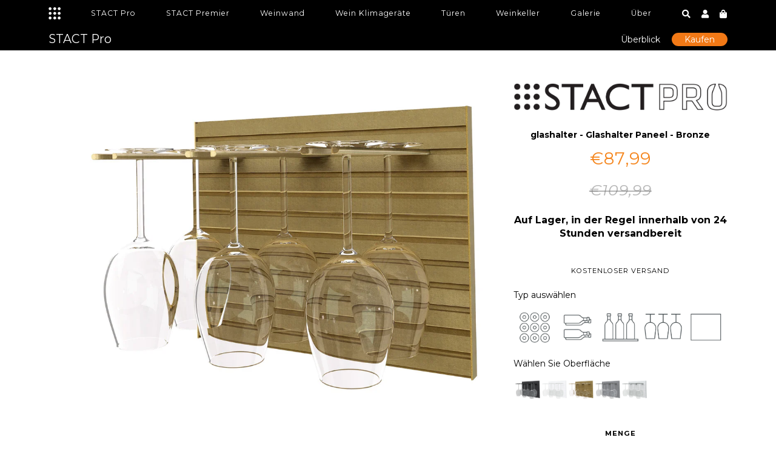

--- FILE ---
content_type: text/html; charset=utf-8
request_url: https://stact.de/collections/stact-pro/products/stact-pro-glashalter-paneel-bronze
body_size: 23771
content:
<!doctype html>
<!--[if lt IE 7]><html class="no-js lt-ie9 lt-ie8 lt-ie7" lang="en"> <![endif]-->
<!--[if IE 7]><html class="no-js lt-ie9 lt-ie8" lang="en"> <![endif]-->
<!--[if IE 8]><html class="no-js lt-ie9" lang="en"> <![endif]-->
<!--[if IE 9 ]><html class="ie9 no-js"> <![endif]-->
<!--[if (gt IE 9)|!(IE)]><!--> <html class="no-js"> <!--<![endif]-->
<head>
<script>(function(w,d,t,r,u){var f,n,i;w[u]=w[u]||[],f=function(){var o={ti:"26007232"};o.q=w[u],w[u]=new UET(o),w[u].push("pageLoad")},n=d.createElement(t),n.src=r,n.async=1,n.onload=n.onreadystatechange=function(){var s=this.readyState;s&&s!=="loaded"&&s!=="complete"||(f(),n.onload=n.onreadystatechange=null)},i=d.getElementsByTagName(t)[0],i.parentNode.insertBefore(n,i)})(window,document,"script","//bat.bing.com/bat.js","uetq");</script>
  <!-- ========================== Pipeline Theme ============================ -->
  <meta charset="utf-8">
  <meta http-equiv="X-UA-Compatible" content="IE=edge,chrome=1">

  
  <link rel="shortcut icon" href="//stact.de/cdn/shop/t/2/assets/favicon.png?v=14767816480885015281554027648" type="image/png" />
  

  <!-- Title and description ================================================ -->
  <title>
  STACT Pro Glashalter Paneel - Bronze &ndash; Stact DE
  </title>

  
  <meta name="description" content="Das persönliche Weinlagersystem von STACT Pro setzt einen neuen Standard für Vielseitigkeit, Leistung und Zugänglichkeit. Die Komponenten bestehen ausschließlich aus Aluminium, das auch in der Luftfahrtindustrie zum Einsatz kommt. Das bahnbrechende Design ist zu 100% recycelbar und für ein Leben lang und darüber hinaus">
  

  <!-- Product meta ========================================================= -->
  <!-- /snippets/social-meta-tags.liquid -->


  <meta property="og:type" content="product">
  <meta property="og:title" content="STACT Pro C-type weinregal - Space Grau">
  
  <meta property="og:image" content="http://stact.de/cdn/shop/products/cork-out_wine_racks_-_STACT_Pro_-_space_gray_grande.jpg?v=1554028098">
  <meta property="og:image:secure_url" content="https://stact.de/cdn/shop/products/cork-out_wine_racks_-_STACT_Pro_-_space_gray_grande.jpg?v=1554028098">
  
  <meta property="og:image" content="http://stact.de/cdn/shop/products/modular_wall-mounted_display_shelves_grande.jpg?v=1554028098">
  <meta property="og:image:secure_url" content="https://stact.de/cdn/shop/products/modular_wall-mounted_display_shelves_grande.jpg?v=1554028098">
  
  <meta property="og:image" content="http://stact.de/cdn/shop/products/wall_shelf_display_racking_systems_grande.jpg?v=1554028098">
  <meta property="og:image:secure_url" content="https://stact.de/cdn/shop/products/wall_shelf_display_racking_systems_grande.jpg?v=1554028098">
  
  <meta property="og:price:amount" content="103,99">
  <meta property="og:price:currency" content="EUR">


  <meta property="og:description" content="Das persönliche Weinlagersystem von STACT Pro setzt einen neuen Standard für Vielseitigkeit, Leistung und Zugänglichkeit. Die Komponenten bestehen ausschließlich aus Aluminium, das auch in der Luftfahrtindustrie zum Einsatz kommt. Das bahnbrechende Design ist zu 100% recycelbar und für ein Leben lang und darüber hinaus">

  <meta property="og:url" content="https:///products/stact-pro-glashalter-paneel-bronze">
  <meta property="og:site_name" content="Stact DE">







  <meta name="twitter:card" content="product">
  <meta name="twitter:title" content="STACT Pro C-type weinregal - Space Grau">
  <meta name="twitter:description" content="  Das persönliche Weinlagersystem von STACT Pro setzt einen neuen Standard für Vielseitigkeit, Leistung und Zugänglichkeit. Die Komponenten bestehen ausschließlich aus Aluminium, das auch in der Luftfahrtindustrie zum Einsatz kommt. Das bahnbrechende Design ist zu 100% recycelbar und für ein Leben lang und darüber hinaus gebaut. Der STACT Pro ist eloxiert und bietet eine elegante, verschleißfeste Oberfläche. Der STACT Pro ist die ideale Lösung für Weinkeller, Restaurants, Hotels, Geschäfte und Ihr Haus.   Kombinieren 5 verschiedene Typen von STACT Pro-Paneelen, um ein einzigartiges Design mit der Möglichkeit zu schaffen, mehr als nur Wein wie Glas, Karaffe und Ihre am meisten geschätzten persönlichen Gegenstände zu lagern und zu präsentieren.   Der STACT Pro C-art besteht aus drei Komponenten:: Paneel. Jedes Paneel erfüllt die strengen Anforderungen und ist mit Ankern vormontiert, um eine sichere Montage an den speziell angefertigten Wandhalterungen zu ermöglichen.">
  <meta name="twitter:image" content="https://stact.de/cdn/shop/products/cork-out_wine_racks_-_STACT_Pro_-_space_gray_medium.jpg?v=1554028098">
  <meta name="twitter:image:width" content="240">
  <meta name="twitter:image:height" content="240">
  <meta name="twitter:label1" content="Price">
  <meta name="twitter:data1" content="€103,99 EUR">
  
  <meta name="twitter:label2" content="Brand">
  <meta name="twitter:data2" content="STACT Pro">
  


  <!-- Helpers ============================================================== -->
  <link rel="canonical" href="https://stact.de/products/stact-pro-glashalter-paneel-bronze">
  <meta name="viewport" content="width=device-width,initial-scale=1">
  <meta name="theme-color" content="#6f6f6f">

  
  <!-- Ajaxify Cart Plugin ================================================== -->
  <link href="//stact.de/cdn/shop/t/2/assets/ajaxify.scss.css?v=74057257499198715181703124845" rel="stylesheet" type="text/css" media="all" />
  

  <!-- CSS ================================================================== -->
  <link href="//stact.de/cdn/shop/t/2/assets/style.scss.css?v=114369257544502006441703124846" rel="stylesheet" type="text/css" media="all" />
  <link href="//stact.de/cdn/shop/t/2/assets/getstact.scss.css?v=68505053545841026811703124845" rel="stylesheet" type="text/css" media="all" />
  <link href="//stact.de/cdn/shop/t/2/assets/custom.scss.css?v=152309442231408653781554027680" rel="stylesheet" type="text/css" media="all" />

  <!-- Header hook for plugins ============================================== -->
  <script>window.performance && window.performance.mark && window.performance.mark('shopify.content_for_header.start');</script><meta name="google-site-verification" content="yR_gHBfsV1HsTkdJ3btZTZXSwYJS4IQ-gK84qu3mcGc">
<meta id="shopify-digital-wallet" name="shopify-digital-wallet" content="/7403569207/digital_wallets/dialog">
<meta name="shopify-checkout-api-token" content="e6d97c077490a9260fa6221b87cc3e07">
<meta id="in-context-paypal-metadata" data-shop-id="7403569207" data-venmo-supported="false" data-environment="production" data-locale="de_DE" data-paypal-v4="true" data-currency="EUR">
<link rel="alternate" type="application/json+oembed" href="https://stact.de/products/stact-pro-glashalter-paneel-bronze.oembed">
<script async="async" src="/checkouts/internal/preloads.js?locale=de-DE"></script>
<link rel="preconnect" href="https://shop.app" crossorigin="anonymous">
<script async="async" src="https://shop.app/checkouts/internal/preloads.js?locale=de-DE&shop_id=7403569207" crossorigin="anonymous"></script>
<script id="apple-pay-shop-capabilities" type="application/json">{"shopId":7403569207,"countryCode":"DK","currencyCode":"EUR","merchantCapabilities":["supports3DS"],"merchantId":"gid:\/\/shopify\/Shop\/7403569207","merchantName":"Stact DE","requiredBillingContactFields":["postalAddress","email","phone"],"requiredShippingContactFields":["postalAddress","email","phone"],"shippingType":"shipping","supportedNetworks":["visa","maestro","masterCard","amex"],"total":{"type":"pending","label":"Stact DE","amount":"1.00"},"shopifyPaymentsEnabled":true,"supportsSubscriptions":true}</script>
<script id="shopify-features" type="application/json">{"accessToken":"e6d97c077490a9260fa6221b87cc3e07","betas":["rich-media-storefront-analytics"],"domain":"stact.de","predictiveSearch":true,"shopId":7403569207,"locale":"de"}</script>
<script>var Shopify = Shopify || {};
Shopify.shop = "stact-de.myshopify.com";
Shopify.locale = "de";
Shopify.currency = {"active":"EUR","rate":"1.0"};
Shopify.country = "DE";
Shopify.theme = {"name":"theme-export-stact-dk-pipeline-v2-stact-31mar","id":34811609143,"schema_name":null,"schema_version":null,"theme_store_id":null,"role":"main"};
Shopify.theme.handle = "null";
Shopify.theme.style = {"id":null,"handle":null};
Shopify.cdnHost = "stact.de/cdn";
Shopify.routes = Shopify.routes || {};
Shopify.routes.root = "/";</script>
<script type="module">!function(o){(o.Shopify=o.Shopify||{}).modules=!0}(window);</script>
<script>!function(o){function n(){var o=[];function n(){o.push(Array.prototype.slice.apply(arguments))}return n.q=o,n}var t=o.Shopify=o.Shopify||{};t.loadFeatures=n(),t.autoloadFeatures=n()}(window);</script>
<script>
  window.ShopifyPay = window.ShopifyPay || {};
  window.ShopifyPay.apiHost = "shop.app\/pay";
  window.ShopifyPay.redirectState = null;
</script>
<script id="shop-js-analytics" type="application/json">{"pageType":"product"}</script>
<script defer="defer" async type="module" src="//stact.de/cdn/shopifycloud/shop-js/modules/v2/client.init-shop-cart-sync_e98Ab_XN.de.esm.js"></script>
<script defer="defer" async type="module" src="//stact.de/cdn/shopifycloud/shop-js/modules/v2/chunk.common_Pcw9EP95.esm.js"></script>
<script defer="defer" async type="module" src="//stact.de/cdn/shopifycloud/shop-js/modules/v2/chunk.modal_CzmY4ZhL.esm.js"></script>
<script type="module">
  await import("//stact.de/cdn/shopifycloud/shop-js/modules/v2/client.init-shop-cart-sync_e98Ab_XN.de.esm.js");
await import("//stact.de/cdn/shopifycloud/shop-js/modules/v2/chunk.common_Pcw9EP95.esm.js");
await import("//stact.de/cdn/shopifycloud/shop-js/modules/v2/chunk.modal_CzmY4ZhL.esm.js");

  window.Shopify.SignInWithShop?.initShopCartSync?.({"fedCMEnabled":true,"windoidEnabled":true});

</script>
<script>
  window.Shopify = window.Shopify || {};
  if (!window.Shopify.featureAssets) window.Shopify.featureAssets = {};
  window.Shopify.featureAssets['shop-js'] = {"shop-cart-sync":["modules/v2/client.shop-cart-sync_DazCVyJ3.de.esm.js","modules/v2/chunk.common_Pcw9EP95.esm.js","modules/v2/chunk.modal_CzmY4ZhL.esm.js"],"init-fed-cm":["modules/v2/client.init-fed-cm_D0AulfmK.de.esm.js","modules/v2/chunk.common_Pcw9EP95.esm.js","modules/v2/chunk.modal_CzmY4ZhL.esm.js"],"shop-cash-offers":["modules/v2/client.shop-cash-offers_BISyWFEA.de.esm.js","modules/v2/chunk.common_Pcw9EP95.esm.js","modules/v2/chunk.modal_CzmY4ZhL.esm.js"],"shop-login-button":["modules/v2/client.shop-login-button_D_c1vx_E.de.esm.js","modules/v2/chunk.common_Pcw9EP95.esm.js","modules/v2/chunk.modal_CzmY4ZhL.esm.js"],"pay-button":["modules/v2/client.pay-button_CHADzJ4g.de.esm.js","modules/v2/chunk.common_Pcw9EP95.esm.js","modules/v2/chunk.modal_CzmY4ZhL.esm.js"],"shop-button":["modules/v2/client.shop-button_CQnD2U3v.de.esm.js","modules/v2/chunk.common_Pcw9EP95.esm.js","modules/v2/chunk.modal_CzmY4ZhL.esm.js"],"avatar":["modules/v2/client.avatar_BTnouDA3.de.esm.js"],"init-windoid":["modules/v2/client.init-windoid_CmA0-hrC.de.esm.js","modules/v2/chunk.common_Pcw9EP95.esm.js","modules/v2/chunk.modal_CzmY4ZhL.esm.js"],"init-shop-for-new-customer-accounts":["modules/v2/client.init-shop-for-new-customer-accounts_BCzC_Mib.de.esm.js","modules/v2/client.shop-login-button_D_c1vx_E.de.esm.js","modules/v2/chunk.common_Pcw9EP95.esm.js","modules/v2/chunk.modal_CzmY4ZhL.esm.js"],"init-shop-email-lookup-coordinator":["modules/v2/client.init-shop-email-lookup-coordinator_DYzOit4u.de.esm.js","modules/v2/chunk.common_Pcw9EP95.esm.js","modules/v2/chunk.modal_CzmY4ZhL.esm.js"],"init-shop-cart-sync":["modules/v2/client.init-shop-cart-sync_e98Ab_XN.de.esm.js","modules/v2/chunk.common_Pcw9EP95.esm.js","modules/v2/chunk.modal_CzmY4ZhL.esm.js"],"shop-toast-manager":["modules/v2/client.shop-toast-manager_Bc-1elH8.de.esm.js","modules/v2/chunk.common_Pcw9EP95.esm.js","modules/v2/chunk.modal_CzmY4ZhL.esm.js"],"init-customer-accounts":["modules/v2/client.init-customer-accounts_CqlRHmZs.de.esm.js","modules/v2/client.shop-login-button_D_c1vx_E.de.esm.js","modules/v2/chunk.common_Pcw9EP95.esm.js","modules/v2/chunk.modal_CzmY4ZhL.esm.js"],"init-customer-accounts-sign-up":["modules/v2/client.init-customer-accounts-sign-up_DZmBw6yB.de.esm.js","modules/v2/client.shop-login-button_D_c1vx_E.de.esm.js","modules/v2/chunk.common_Pcw9EP95.esm.js","modules/v2/chunk.modal_CzmY4ZhL.esm.js"],"shop-follow-button":["modules/v2/client.shop-follow-button_Cx-w7rSq.de.esm.js","modules/v2/chunk.common_Pcw9EP95.esm.js","modules/v2/chunk.modal_CzmY4ZhL.esm.js"],"checkout-modal":["modules/v2/client.checkout-modal_Djjmh8qM.de.esm.js","modules/v2/chunk.common_Pcw9EP95.esm.js","modules/v2/chunk.modal_CzmY4ZhL.esm.js"],"shop-login":["modules/v2/client.shop-login_DMZMgoZf.de.esm.js","modules/v2/chunk.common_Pcw9EP95.esm.js","modules/v2/chunk.modal_CzmY4ZhL.esm.js"],"lead-capture":["modules/v2/client.lead-capture_SqejaEd8.de.esm.js","modules/v2/chunk.common_Pcw9EP95.esm.js","modules/v2/chunk.modal_CzmY4ZhL.esm.js"],"payment-terms":["modules/v2/client.payment-terms_DUeEqFTJ.de.esm.js","modules/v2/chunk.common_Pcw9EP95.esm.js","modules/v2/chunk.modal_CzmY4ZhL.esm.js"]};
</script>
<script>(function() {
  var isLoaded = false;
  function asyncLoad() {
    if (isLoaded) return;
    isLoaded = true;
    var urls = ["https:\/\/easygdpr.b-cdn.net\/v\/1553540745\/gdpr.min.js?shop=stact-de.myshopify.com","https:\/\/gdprcdn.b-cdn.net\/js\/gdpr_cookie_consent.min.js?shop=stact-de.myshopify.com"];
    for (var i = 0; i < urls.length; i++) {
      var s = document.createElement('script');
      s.type = 'text/javascript';
      s.async = true;
      s.src = urls[i];
      var x = document.getElementsByTagName('script')[0];
      x.parentNode.insertBefore(s, x);
    }
  };
  if(window.attachEvent) {
    window.attachEvent('onload', asyncLoad);
  } else {
    window.addEventListener('load', asyncLoad, false);
  }
})();</script>
<script id="__st">var __st={"a":7403569207,"offset":3600,"reqid":"2f186534-37dd-41ea-84b6-e5044785f2a4-1769104721","pageurl":"stact.de\/collections\/stact-pro\/products\/stact-pro-glashalter-paneel-bronze","u":"c74a8e072837","p":"product","rtyp":"product","rid":1679242952759};</script>
<script>window.ShopifyPaypalV4VisibilityTracking = true;</script>
<script id="captcha-bootstrap">!function(){'use strict';const t='contact',e='account',n='new_comment',o=[[t,t],['blogs',n],['comments',n],[t,'customer']],c=[[e,'customer_login'],[e,'guest_login'],[e,'recover_customer_password'],[e,'create_customer']],r=t=>t.map((([t,e])=>`form[action*='/${t}']:not([data-nocaptcha='true']) input[name='form_type'][value='${e}']`)).join(','),a=t=>()=>t?[...document.querySelectorAll(t)].map((t=>t.form)):[];function s(){const t=[...o],e=r(t);return a(e)}const i='password',u='form_key',d=['recaptcha-v3-token','g-recaptcha-response','h-captcha-response',i],f=()=>{try{return window.sessionStorage}catch{return}},m='__shopify_v',_=t=>t.elements[u];function p(t,e,n=!1){try{const o=window.sessionStorage,c=JSON.parse(o.getItem(e)),{data:r}=function(t){const{data:e,action:n}=t;return t[m]||n?{data:e,action:n}:{data:t,action:n}}(c);for(const[e,n]of Object.entries(r))t.elements[e]&&(t.elements[e].value=n);n&&o.removeItem(e)}catch(o){console.error('form repopulation failed',{error:o})}}const l='form_type',E='cptcha';function T(t){t.dataset[E]=!0}const w=window,h=w.document,L='Shopify',v='ce_forms',y='captcha';let A=!1;((t,e)=>{const n=(g='f06e6c50-85a8-45c8-87d0-21a2b65856fe',I='https://cdn.shopify.com/shopifycloud/storefront-forms-hcaptcha/ce_storefront_forms_captcha_hcaptcha.v1.5.2.iife.js',D={infoText:'Durch hCaptcha geschützt',privacyText:'Datenschutz',termsText:'Allgemeine Geschäftsbedingungen'},(t,e,n)=>{const o=w[L][v],c=o.bindForm;if(c)return c(t,g,e,D).then(n);var r;o.q.push([[t,g,e,D],n]),r=I,A||(h.body.append(Object.assign(h.createElement('script'),{id:'captcha-provider',async:!0,src:r})),A=!0)});var g,I,D;w[L]=w[L]||{},w[L][v]=w[L][v]||{},w[L][v].q=[],w[L][y]=w[L][y]||{},w[L][y].protect=function(t,e){n(t,void 0,e),T(t)},Object.freeze(w[L][y]),function(t,e,n,w,h,L){const[v,y,A,g]=function(t,e,n){const i=e?o:[],u=t?c:[],d=[...i,...u],f=r(d),m=r(i),_=r(d.filter((([t,e])=>n.includes(e))));return[a(f),a(m),a(_),s()]}(w,h,L),I=t=>{const e=t.target;return e instanceof HTMLFormElement?e:e&&e.form},D=t=>v().includes(t);t.addEventListener('submit',(t=>{const e=I(t);if(!e)return;const n=D(e)&&!e.dataset.hcaptchaBound&&!e.dataset.recaptchaBound,o=_(e),c=g().includes(e)&&(!o||!o.value);(n||c)&&t.preventDefault(),c&&!n&&(function(t){try{if(!f())return;!function(t){const e=f();if(!e)return;const n=_(t);if(!n)return;const o=n.value;o&&e.removeItem(o)}(t);const e=Array.from(Array(32),(()=>Math.random().toString(36)[2])).join('');!function(t,e){_(t)||t.append(Object.assign(document.createElement('input'),{type:'hidden',name:u})),t.elements[u].value=e}(t,e),function(t,e){const n=f();if(!n)return;const o=[...t.querySelectorAll(`input[type='${i}']`)].map((({name:t})=>t)),c=[...d,...o],r={};for(const[a,s]of new FormData(t).entries())c.includes(a)||(r[a]=s);n.setItem(e,JSON.stringify({[m]:1,action:t.action,data:r}))}(t,e)}catch(e){console.error('failed to persist form',e)}}(e),e.submit())}));const S=(t,e)=>{t&&!t.dataset[E]&&(n(t,e.some((e=>e===t))),T(t))};for(const o of['focusin','change'])t.addEventListener(o,(t=>{const e=I(t);D(e)&&S(e,y())}));const B=e.get('form_key'),M=e.get(l),P=B&&M;t.addEventListener('DOMContentLoaded',(()=>{const t=y();if(P)for(const e of t)e.elements[l].value===M&&p(e,B);[...new Set([...A(),...v().filter((t=>'true'===t.dataset.shopifyCaptcha))])].forEach((e=>S(e,t)))}))}(h,new URLSearchParams(w.location.search),n,t,e,['guest_login'])})(!0,!0)}();</script>
<script integrity="sha256-4kQ18oKyAcykRKYeNunJcIwy7WH5gtpwJnB7kiuLZ1E=" data-source-attribution="shopify.loadfeatures" defer="defer" src="//stact.de/cdn/shopifycloud/storefront/assets/storefront/load_feature-a0a9edcb.js" crossorigin="anonymous"></script>
<script crossorigin="anonymous" defer="defer" src="//stact.de/cdn/shopifycloud/storefront/assets/shopify_pay/storefront-65b4c6d7.js?v=20250812"></script>
<script data-source-attribution="shopify.dynamic_checkout.dynamic.init">var Shopify=Shopify||{};Shopify.PaymentButton=Shopify.PaymentButton||{isStorefrontPortableWallets:!0,init:function(){window.Shopify.PaymentButton.init=function(){};var t=document.createElement("script");t.src="https://stact.de/cdn/shopifycloud/portable-wallets/latest/portable-wallets.de.js",t.type="module",document.head.appendChild(t)}};
</script>
<script data-source-attribution="shopify.dynamic_checkout.buyer_consent">
  function portableWalletsHideBuyerConsent(e){var t=document.getElementById("shopify-buyer-consent"),n=document.getElementById("shopify-subscription-policy-button");t&&n&&(t.classList.add("hidden"),t.setAttribute("aria-hidden","true"),n.removeEventListener("click",e))}function portableWalletsShowBuyerConsent(e){var t=document.getElementById("shopify-buyer-consent"),n=document.getElementById("shopify-subscription-policy-button");t&&n&&(t.classList.remove("hidden"),t.removeAttribute("aria-hidden"),n.addEventListener("click",e))}window.Shopify?.PaymentButton&&(window.Shopify.PaymentButton.hideBuyerConsent=portableWalletsHideBuyerConsent,window.Shopify.PaymentButton.showBuyerConsent=portableWalletsShowBuyerConsent);
</script>
<script data-source-attribution="shopify.dynamic_checkout.cart.bootstrap">document.addEventListener("DOMContentLoaded",(function(){function t(){return document.querySelector("shopify-accelerated-checkout-cart, shopify-accelerated-checkout")}if(t())Shopify.PaymentButton.init();else{new MutationObserver((function(e,n){t()&&(Shopify.PaymentButton.init(),n.disconnect())})).observe(document.body,{childList:!0,subtree:!0})}}));
</script>
<link id="shopify-accelerated-checkout-styles" rel="stylesheet" media="screen" href="https://stact.de/cdn/shopifycloud/portable-wallets/latest/accelerated-checkout-backwards-compat.css" crossorigin="anonymous">
<style id="shopify-accelerated-checkout-cart">
        #shopify-buyer-consent {
  margin-top: 1em;
  display: inline-block;
  width: 100%;
}

#shopify-buyer-consent.hidden {
  display: none;
}

#shopify-subscription-policy-button {
  background: none;
  border: none;
  padding: 0;
  text-decoration: underline;
  font-size: inherit;
  cursor: pointer;
}

#shopify-subscription-policy-button::before {
  box-shadow: none;
}

      </style>

<script>window.performance && window.performance.mark && window.performance.mark('shopify.content_for_header.end');</script>

  <!-- /snippets/oldIE-js.liquid -->


<!--[if lt IE 9]>
<script src="//cdnjs.cloudflare.com/ajax/libs/html5shiv/3.7.2/html5shiv.min.js" type="text/javascript"></script>
<script src="//stact.de/cdn/shop/t/2/assets/respond.min.js?v=52248677837542619231554027654" type="text/javascript"></script>
<script src="//stact.de/cdn/shop/t/2/assets/background_size_emu.js?v=20512233629963367491554027647" type="text/javascript"></script>
<link href="//stact.de/cdn/shop/t/2/assets/respond-proxy.html" id="respond-proxy" rel="respond-proxy" />
<link href="///search?q=d41d8cd98f00b204e9800998ecf8427e" id="respond-redirect" rel="respond-redirect" />
<script src="///search?q=d41d8cd98f00b204e9800998ecf8427e" type="text/javascript"></script>
<![endif]-->



  <script src="//ajax.googleapis.com/ajax/libs/jquery/1.11.0/jquery.min.js" type="text/javascript"></script>
  <script src="//stact.de/cdn/shop/t/2/assets/modernizr.min.js?v=137617515274177302221554027652" type="text/javascript"></script>

  <!-- Slick Slider Plugin ================================================= -->
  <script src="//stact.de/cdn/shop/t/2/assets/slick.min.js?v=171369436777625618661554027654" type="text/javascript"></script>
  <script src="//stact.de/cdn/shop/t/2/assets/parallax.min.js?v=108472328082999985101554027652" type="text/javascript"></script>
  
  <script src="//stact.de/cdn/shop/t/2/assets/custom.js?v=80349291394427067991558982692" type="text/javascript"></script>
  
  <!-- Magnific Popup ================================================= -->
  <script src="//stact.de/cdn/shop/t/2/assets/magnific-popup.min.js?v=80949942844331608581554027651" type="text/javascript"></script>


  <!-- Instagram Plugin ==================================================== -->
  


  
  

  <!-- /snippets/fonts.liquid -->
<script src="//ajax.googleapis.com/ajax/libs/webfont/1/webfont.js"></script>
<script type="text/javascript">
  WebFont.load({
    google: { 
      families:
        
        
        ["Montserrat:400,400italic,700,700italic:latin"]
    },
    timeout: 5000
  });
</script>

  <link href="//stact.de/cdn/shop/t/2/assets/tooltipster.bundle.min.css?v=66547540123772266301554027666" rel="stylesheet" type="text/css" media="all" />
  <script src="//stact.de/cdn/shop/t/2/assets/tooltipster.bundle.min.js?v=140129971801585614071554027666" type="text/javascript"></script>
  
  <meta name="google-site-verification" content="RGmI9iSRZn5WtNXyEK2U7yNyXRdfWAEkrHFkKtUBRwM" />
  <link rel="stylesheet" href="https://use.fontawesome.com/releases/v5.7.2/css/all.css" integrity="sha384-fnmOCqbTlWIlj8LyTjo7mOUStjsKC4pOpQbqyi7RrhN7udi9RwhKkMHpvLbHG9Sr" crossorigin="anonymous">

  

  

  

  

  
    <script type="text/javascript">
      try {
        window.EasyGdprSettings = "{\"cookie_banner\":true,\"cookie_banner_cookiename\":\"\",\"cookie_banner_settings\":{\"restrict_eu\":true},\"current_theme\":\"pipeline\",\"custom_button_position\":\"\",\"eg_display\":[\"footer\",\"login\",\"account\"],\"enabled\":true,\"restrict_eu\":true,\"texts\":{}}";
      } catch (error) {}
    </script>
  



<link href="https://monorail-edge.shopifysvc.com" rel="dns-prefetch">
<script>(function(){if ("sendBeacon" in navigator && "performance" in window) {try {var session_token_from_headers = performance.getEntriesByType('navigation')[0].serverTiming.find(x => x.name == '_s').description;} catch {var session_token_from_headers = undefined;}var session_cookie_matches = document.cookie.match(/_shopify_s=([^;]*)/);var session_token_from_cookie = session_cookie_matches && session_cookie_matches.length === 2 ? session_cookie_matches[1] : "";var session_token = session_token_from_headers || session_token_from_cookie || "";function handle_abandonment_event(e) {var entries = performance.getEntries().filter(function(entry) {return /monorail-edge.shopifysvc.com/.test(entry.name);});if (!window.abandonment_tracked && entries.length === 0) {window.abandonment_tracked = true;var currentMs = Date.now();var navigation_start = performance.timing.navigationStart;var payload = {shop_id: 7403569207,url: window.location.href,navigation_start,duration: currentMs - navigation_start,session_token,page_type: "product"};window.navigator.sendBeacon("https://monorail-edge.shopifysvc.com/v1/produce", JSON.stringify({schema_id: "online_store_buyer_site_abandonment/1.1",payload: payload,metadata: {event_created_at_ms: currentMs,event_sent_at_ms: currentMs}}));}}window.addEventListener('pagehide', handle_abandonment_event);}}());</script>
<script id="web-pixels-manager-setup">(function e(e,d,r,n,o){if(void 0===o&&(o={}),!Boolean(null===(a=null===(i=window.Shopify)||void 0===i?void 0:i.analytics)||void 0===a?void 0:a.replayQueue)){var i,a;window.Shopify=window.Shopify||{};var t=window.Shopify;t.analytics=t.analytics||{};var s=t.analytics;s.replayQueue=[],s.publish=function(e,d,r){return s.replayQueue.push([e,d,r]),!0};try{self.performance.mark("wpm:start")}catch(e){}var l=function(){var e={modern:/Edge?\/(1{2}[4-9]|1[2-9]\d|[2-9]\d{2}|\d{4,})\.\d+(\.\d+|)|Firefox\/(1{2}[4-9]|1[2-9]\d|[2-9]\d{2}|\d{4,})\.\d+(\.\d+|)|Chrom(ium|e)\/(9{2}|\d{3,})\.\d+(\.\d+|)|(Maci|X1{2}).+ Version\/(15\.\d+|(1[6-9]|[2-9]\d|\d{3,})\.\d+)([,.]\d+|)( \(\w+\)|)( Mobile\/\w+|) Safari\/|Chrome.+OPR\/(9{2}|\d{3,})\.\d+\.\d+|(CPU[ +]OS|iPhone[ +]OS|CPU[ +]iPhone|CPU IPhone OS|CPU iPad OS)[ +]+(15[._]\d+|(1[6-9]|[2-9]\d|\d{3,})[._]\d+)([._]\d+|)|Android:?[ /-](13[3-9]|1[4-9]\d|[2-9]\d{2}|\d{4,})(\.\d+|)(\.\d+|)|Android.+Firefox\/(13[5-9]|1[4-9]\d|[2-9]\d{2}|\d{4,})\.\d+(\.\d+|)|Android.+Chrom(ium|e)\/(13[3-9]|1[4-9]\d|[2-9]\d{2}|\d{4,})\.\d+(\.\d+|)|SamsungBrowser\/([2-9]\d|\d{3,})\.\d+/,legacy:/Edge?\/(1[6-9]|[2-9]\d|\d{3,})\.\d+(\.\d+|)|Firefox\/(5[4-9]|[6-9]\d|\d{3,})\.\d+(\.\d+|)|Chrom(ium|e)\/(5[1-9]|[6-9]\d|\d{3,})\.\d+(\.\d+|)([\d.]+$|.*Safari\/(?![\d.]+ Edge\/[\d.]+$))|(Maci|X1{2}).+ Version\/(10\.\d+|(1[1-9]|[2-9]\d|\d{3,})\.\d+)([,.]\d+|)( \(\w+\)|)( Mobile\/\w+|) Safari\/|Chrome.+OPR\/(3[89]|[4-9]\d|\d{3,})\.\d+\.\d+|(CPU[ +]OS|iPhone[ +]OS|CPU[ +]iPhone|CPU IPhone OS|CPU iPad OS)[ +]+(10[._]\d+|(1[1-9]|[2-9]\d|\d{3,})[._]\d+)([._]\d+|)|Android:?[ /-](13[3-9]|1[4-9]\d|[2-9]\d{2}|\d{4,})(\.\d+|)(\.\d+|)|Mobile Safari.+OPR\/([89]\d|\d{3,})\.\d+\.\d+|Android.+Firefox\/(13[5-9]|1[4-9]\d|[2-9]\d{2}|\d{4,})\.\d+(\.\d+|)|Android.+Chrom(ium|e)\/(13[3-9]|1[4-9]\d|[2-9]\d{2}|\d{4,})\.\d+(\.\d+|)|Android.+(UC? ?Browser|UCWEB|U3)[ /]?(15\.([5-9]|\d{2,})|(1[6-9]|[2-9]\d|\d{3,})\.\d+)\.\d+|SamsungBrowser\/(5\.\d+|([6-9]|\d{2,})\.\d+)|Android.+MQ{2}Browser\/(14(\.(9|\d{2,})|)|(1[5-9]|[2-9]\d|\d{3,})(\.\d+|))(\.\d+|)|K[Aa][Ii]OS\/(3\.\d+|([4-9]|\d{2,})\.\d+)(\.\d+|)/},d=e.modern,r=e.legacy,n=navigator.userAgent;return n.match(d)?"modern":n.match(r)?"legacy":"unknown"}(),u="modern"===l?"modern":"legacy",c=(null!=n?n:{modern:"",legacy:""})[u],f=function(e){return[e.baseUrl,"/wpm","/b",e.hashVersion,"modern"===e.buildTarget?"m":"l",".js"].join("")}({baseUrl:d,hashVersion:r,buildTarget:u}),m=function(e){var d=e.version,r=e.bundleTarget,n=e.surface,o=e.pageUrl,i=e.monorailEndpoint;return{emit:function(e){var a=e.status,t=e.errorMsg,s=(new Date).getTime(),l=JSON.stringify({metadata:{event_sent_at_ms:s},events:[{schema_id:"web_pixels_manager_load/3.1",payload:{version:d,bundle_target:r,page_url:o,status:a,surface:n,error_msg:t},metadata:{event_created_at_ms:s}}]});if(!i)return console&&console.warn&&console.warn("[Web Pixels Manager] No Monorail endpoint provided, skipping logging."),!1;try{return self.navigator.sendBeacon.bind(self.navigator)(i,l)}catch(e){}var u=new XMLHttpRequest;try{return u.open("POST",i,!0),u.setRequestHeader("Content-Type","text/plain"),u.send(l),!0}catch(e){return console&&console.warn&&console.warn("[Web Pixels Manager] Got an unhandled error while logging to Monorail."),!1}}}}({version:r,bundleTarget:l,surface:e.surface,pageUrl:self.location.href,monorailEndpoint:e.monorailEndpoint});try{o.browserTarget=l,function(e){var d=e.src,r=e.async,n=void 0===r||r,o=e.onload,i=e.onerror,a=e.sri,t=e.scriptDataAttributes,s=void 0===t?{}:t,l=document.createElement("script"),u=document.querySelector("head"),c=document.querySelector("body");if(l.async=n,l.src=d,a&&(l.integrity=a,l.crossOrigin="anonymous"),s)for(var f in s)if(Object.prototype.hasOwnProperty.call(s,f))try{l.dataset[f]=s[f]}catch(e){}if(o&&l.addEventListener("load",o),i&&l.addEventListener("error",i),u)u.appendChild(l);else{if(!c)throw new Error("Did not find a head or body element to append the script");c.appendChild(l)}}({src:f,async:!0,onload:function(){if(!function(){var e,d;return Boolean(null===(d=null===(e=window.Shopify)||void 0===e?void 0:e.analytics)||void 0===d?void 0:d.initialized)}()){var d=window.webPixelsManager.init(e)||void 0;if(d){var r=window.Shopify.analytics;r.replayQueue.forEach((function(e){var r=e[0],n=e[1],o=e[2];d.publishCustomEvent(r,n,o)})),r.replayQueue=[],r.publish=d.publishCustomEvent,r.visitor=d.visitor,r.initialized=!0}}},onerror:function(){return m.emit({status:"failed",errorMsg:"".concat(f," has failed to load")})},sri:function(e){var d=/^sha384-[A-Za-z0-9+/=]+$/;return"string"==typeof e&&d.test(e)}(c)?c:"",scriptDataAttributes:o}),m.emit({status:"loading"})}catch(e){m.emit({status:"failed",errorMsg:(null==e?void 0:e.message)||"Unknown error"})}}})({shopId: 7403569207,storefrontBaseUrl: "https://stact.de",extensionsBaseUrl: "https://extensions.shopifycdn.com/cdn/shopifycloud/web-pixels-manager",monorailEndpoint: "https://monorail-edge.shopifysvc.com/unstable/produce_batch",surface: "storefront-renderer",enabledBetaFlags: ["2dca8a86"],webPixelsConfigList: [{"id":"749764944","configuration":"{\"config\":\"{\\\"pixel_id\\\":\\\"GT-573CHGQK\\\",\\\"target_country\\\":\\\"DE\\\",\\\"gtag_events\\\":[{\\\"type\\\":\\\"purchase\\\",\\\"action_label\\\":\\\"MC-6EZT26MF0L\\\"},{\\\"type\\\":\\\"page_view\\\",\\\"action_label\\\":\\\"MC-6EZT26MF0L\\\"},{\\\"type\\\":\\\"view_item\\\",\\\"action_label\\\":\\\"MC-6EZT26MF0L\\\"}],\\\"enable_monitoring_mode\\\":false}\"}","eventPayloadVersion":"v1","runtimeContext":"OPEN","scriptVersion":"b2a88bafab3e21179ed38636efcd8a93","type":"APP","apiClientId":1780363,"privacyPurposes":[],"dataSharingAdjustments":{"protectedCustomerApprovalScopes":["read_customer_address","read_customer_email","read_customer_name","read_customer_personal_data","read_customer_phone"]}},{"id":"144802128","eventPayloadVersion":"v1","runtimeContext":"LAX","scriptVersion":"1","type":"CUSTOM","privacyPurposes":["MARKETING"],"name":"Meta pixel (migrated)"},{"id":"159777104","eventPayloadVersion":"v1","runtimeContext":"LAX","scriptVersion":"1","type":"CUSTOM","privacyPurposes":["ANALYTICS"],"name":"Google Analytics tag (migrated)"},{"id":"shopify-app-pixel","configuration":"{}","eventPayloadVersion":"v1","runtimeContext":"STRICT","scriptVersion":"0450","apiClientId":"shopify-pixel","type":"APP","privacyPurposes":["ANALYTICS","MARKETING"]},{"id":"shopify-custom-pixel","eventPayloadVersion":"v1","runtimeContext":"LAX","scriptVersion":"0450","apiClientId":"shopify-pixel","type":"CUSTOM","privacyPurposes":["ANALYTICS","MARKETING"]}],isMerchantRequest: false,initData: {"shop":{"name":"Stact DE","paymentSettings":{"currencyCode":"EUR"},"myshopifyDomain":"stact-de.myshopify.com","countryCode":"DK","storefrontUrl":"https:\/\/stact.de"},"customer":null,"cart":null,"checkout":null,"productVariants":[{"price":{"amount":87.99,"currencyCode":"EUR"},"product":{"title":"STACT Pro Glashalter Paneel - Bronze","vendor":"STACT Pro","id":"1679242952759","untranslatedTitle":"STACT Pro Glashalter Paneel - Bronze","url":"\/products\/stact-pro-glashalter-paneel-bronze","type":"Glasholder panel (Pro)"},"id":"14535881359415","image":{"src":"\/\/stact.de\/cdn\/shop\/products\/STACT_Pro_-_glasholder-bronze.jpg?v=1565186947"},"sku":"PRO-BRNZ-G","title":"Bronze","untranslatedTitle":"Bronze"}],"purchasingCompany":null},},"https://stact.de/cdn","fcfee988w5aeb613cpc8e4bc33m6693e112",{"modern":"","legacy":""},{"shopId":"7403569207","storefrontBaseUrl":"https:\/\/stact.de","extensionBaseUrl":"https:\/\/extensions.shopifycdn.com\/cdn\/shopifycloud\/web-pixels-manager","surface":"storefront-renderer","enabledBetaFlags":"[\"2dca8a86\"]","isMerchantRequest":"false","hashVersion":"fcfee988w5aeb613cpc8e4bc33m6693e112","publish":"custom","events":"[[\"page_viewed\",{}],[\"product_viewed\",{\"productVariant\":{\"price\":{\"amount\":87.99,\"currencyCode\":\"EUR\"},\"product\":{\"title\":\"STACT Pro Glashalter Paneel - Bronze\",\"vendor\":\"STACT Pro\",\"id\":\"1679242952759\",\"untranslatedTitle\":\"STACT Pro Glashalter Paneel - Bronze\",\"url\":\"\/products\/stact-pro-glashalter-paneel-bronze\",\"type\":\"Glasholder panel (Pro)\"},\"id\":\"14535881359415\",\"image\":{\"src\":\"\/\/stact.de\/cdn\/shop\/products\/STACT_Pro_-_glasholder-bronze.jpg?v=1565186947\"},\"sku\":\"PRO-BRNZ-G\",\"title\":\"Bronze\",\"untranslatedTitle\":\"Bronze\"}}]]"});</script><script>
  window.ShopifyAnalytics = window.ShopifyAnalytics || {};
  window.ShopifyAnalytics.meta = window.ShopifyAnalytics.meta || {};
  window.ShopifyAnalytics.meta.currency = 'EUR';
  var meta = {"product":{"id":1679242952759,"gid":"gid:\/\/shopify\/Product\/1679242952759","vendor":"STACT Pro","type":"Glasholder panel (Pro)","handle":"stact-pro-glashalter-paneel-bronze","variants":[{"id":14535881359415,"price":8799,"name":"STACT Pro Glashalter Paneel - Bronze - Bronze","public_title":"Bronze","sku":"PRO-BRNZ-G"}],"remote":false},"page":{"pageType":"product","resourceType":"product","resourceId":1679242952759,"requestId":"2f186534-37dd-41ea-84b6-e5044785f2a4-1769104721"}};
  for (var attr in meta) {
    window.ShopifyAnalytics.meta[attr] = meta[attr];
  }
</script>
<script class="analytics">
  (function () {
    var customDocumentWrite = function(content) {
      var jquery = null;

      if (window.jQuery) {
        jquery = window.jQuery;
      } else if (window.Checkout && window.Checkout.$) {
        jquery = window.Checkout.$;
      }

      if (jquery) {
        jquery('body').append(content);
      }
    };

    var hasLoggedConversion = function(token) {
      if (token) {
        return document.cookie.indexOf('loggedConversion=' + token) !== -1;
      }
      return false;
    }

    var setCookieIfConversion = function(token) {
      if (token) {
        var twoMonthsFromNow = new Date(Date.now());
        twoMonthsFromNow.setMonth(twoMonthsFromNow.getMonth() + 2);

        document.cookie = 'loggedConversion=' + token + '; expires=' + twoMonthsFromNow;
      }
    }

    var trekkie = window.ShopifyAnalytics.lib = window.trekkie = window.trekkie || [];
    if (trekkie.integrations) {
      return;
    }
    trekkie.methods = [
      'identify',
      'page',
      'ready',
      'track',
      'trackForm',
      'trackLink'
    ];
    trekkie.factory = function(method) {
      return function() {
        var args = Array.prototype.slice.call(arguments);
        args.unshift(method);
        trekkie.push(args);
        return trekkie;
      };
    };
    for (var i = 0; i < trekkie.methods.length; i++) {
      var key = trekkie.methods[i];
      trekkie[key] = trekkie.factory(key);
    }
    trekkie.load = function(config) {
      trekkie.config = config || {};
      trekkie.config.initialDocumentCookie = document.cookie;
      var first = document.getElementsByTagName('script')[0];
      var script = document.createElement('script');
      script.type = 'text/javascript';
      script.onerror = function(e) {
        var scriptFallback = document.createElement('script');
        scriptFallback.type = 'text/javascript';
        scriptFallback.onerror = function(error) {
                var Monorail = {
      produce: function produce(monorailDomain, schemaId, payload) {
        var currentMs = new Date().getTime();
        var event = {
          schema_id: schemaId,
          payload: payload,
          metadata: {
            event_created_at_ms: currentMs,
            event_sent_at_ms: currentMs
          }
        };
        return Monorail.sendRequest("https://" + monorailDomain + "/v1/produce", JSON.stringify(event));
      },
      sendRequest: function sendRequest(endpointUrl, payload) {
        // Try the sendBeacon API
        if (window && window.navigator && typeof window.navigator.sendBeacon === 'function' && typeof window.Blob === 'function' && !Monorail.isIos12()) {
          var blobData = new window.Blob([payload], {
            type: 'text/plain'
          });

          if (window.navigator.sendBeacon(endpointUrl, blobData)) {
            return true;
          } // sendBeacon was not successful

        } // XHR beacon

        var xhr = new XMLHttpRequest();

        try {
          xhr.open('POST', endpointUrl);
          xhr.setRequestHeader('Content-Type', 'text/plain');
          xhr.send(payload);
        } catch (e) {
          console.log(e);
        }

        return false;
      },
      isIos12: function isIos12() {
        return window.navigator.userAgent.lastIndexOf('iPhone; CPU iPhone OS 12_') !== -1 || window.navigator.userAgent.lastIndexOf('iPad; CPU OS 12_') !== -1;
      }
    };
    Monorail.produce('monorail-edge.shopifysvc.com',
      'trekkie_storefront_load_errors/1.1',
      {shop_id: 7403569207,
      theme_id: 34811609143,
      app_name: "storefront",
      context_url: window.location.href,
      source_url: "//stact.de/cdn/s/trekkie.storefront.46a754ac07d08c656eb845cfbf513dd9a18d4ced.min.js"});

        };
        scriptFallback.async = true;
        scriptFallback.src = '//stact.de/cdn/s/trekkie.storefront.46a754ac07d08c656eb845cfbf513dd9a18d4ced.min.js';
        first.parentNode.insertBefore(scriptFallback, first);
      };
      script.async = true;
      script.src = '//stact.de/cdn/s/trekkie.storefront.46a754ac07d08c656eb845cfbf513dd9a18d4ced.min.js';
      first.parentNode.insertBefore(script, first);
    };
    trekkie.load(
      {"Trekkie":{"appName":"storefront","development":false,"defaultAttributes":{"shopId":7403569207,"isMerchantRequest":null,"themeId":34811609143,"themeCityHash":"13746787927145137000","contentLanguage":"de","currency":"EUR","eventMetadataId":"677816a0-1e92-4102-bab4-0b98f2543486"},"isServerSideCookieWritingEnabled":true,"monorailRegion":"shop_domain","enabledBetaFlags":["65f19447"]},"Session Attribution":{},"S2S":{"facebookCapiEnabled":false,"source":"trekkie-storefront-renderer","apiClientId":580111}}
    );

    var loaded = false;
    trekkie.ready(function() {
      if (loaded) return;
      loaded = true;

      window.ShopifyAnalytics.lib = window.trekkie;

      var originalDocumentWrite = document.write;
      document.write = customDocumentWrite;
      try { window.ShopifyAnalytics.merchantGoogleAnalytics.call(this); } catch(error) {};
      document.write = originalDocumentWrite;

      window.ShopifyAnalytics.lib.page(null,{"pageType":"product","resourceType":"product","resourceId":1679242952759,"requestId":"2f186534-37dd-41ea-84b6-e5044785f2a4-1769104721","shopifyEmitted":true});

      var match = window.location.pathname.match(/checkouts\/(.+)\/(thank_you|post_purchase)/)
      var token = match? match[1]: undefined;
      if (!hasLoggedConversion(token)) {
        setCookieIfConversion(token);
        window.ShopifyAnalytics.lib.track("Viewed Product",{"currency":"EUR","variantId":14535881359415,"productId":1679242952759,"productGid":"gid:\/\/shopify\/Product\/1679242952759","name":"STACT Pro Glashalter Paneel - Bronze - Bronze","price":"87.99","sku":"PRO-BRNZ-G","brand":"STACT Pro","variant":"Bronze","category":"Glasholder panel (Pro)","nonInteraction":true,"remote":false},undefined,undefined,{"shopifyEmitted":true});
      window.ShopifyAnalytics.lib.track("monorail:\/\/trekkie_storefront_viewed_product\/1.1",{"currency":"EUR","variantId":14535881359415,"productId":1679242952759,"productGid":"gid:\/\/shopify\/Product\/1679242952759","name":"STACT Pro Glashalter Paneel - Bronze - Bronze","price":"87.99","sku":"PRO-BRNZ-G","brand":"STACT Pro","variant":"Bronze","category":"Glasholder panel (Pro)","nonInteraction":true,"remote":false,"referer":"https:\/\/stact.de\/collections\/stact-pro\/products\/stact-pro-glashalter-paneel-bronze"});
      }
    });


        var eventsListenerScript = document.createElement('script');
        eventsListenerScript.async = true;
        eventsListenerScript.src = "//stact.de/cdn/shopifycloud/storefront/assets/shop_events_listener-3da45d37.js";
        document.getElementsByTagName('head')[0].appendChild(eventsListenerScript);

})();</script>
  <script>
  if (!window.ga || (window.ga && typeof window.ga !== 'function')) {
    window.ga = function ga() {
      (window.ga.q = window.ga.q || []).push(arguments);
      if (window.Shopify && window.Shopify.analytics && typeof window.Shopify.analytics.publish === 'function') {
        window.Shopify.analytics.publish("ga_stub_called", {}, {sendTo: "google_osp_migration"});
      }
      console.error("Shopify's Google Analytics stub called with:", Array.from(arguments), "\nSee https://help.shopify.com/manual/promoting-marketing/pixels/pixel-migration#google for more information.");
    };
    if (window.Shopify && window.Shopify.analytics && typeof window.Shopify.analytics.publish === 'function') {
      window.Shopify.analytics.publish("ga_stub_initialized", {}, {sendTo: "google_osp_migration"});
    }
  }
</script>
<script
  defer
  src="https://stact.de/cdn/shopifycloud/perf-kit/shopify-perf-kit-3.0.4.min.js"
  data-application="storefront-renderer"
  data-shop-id="7403569207"
  data-render-region="gcp-us-east1"
  data-page-type="product"
  data-theme-instance-id="34811609143"
  data-theme-name=""
  data-theme-version=""
  data-monorail-region="shop_domain"
  data-resource-timing-sampling-rate="10"
  data-shs="true"
  data-shs-beacon="true"
  data-shs-export-with-fetch="true"
  data-shs-logs-sample-rate="1"
  data-shs-beacon-endpoint="https://stact.de/api/collect"
></script>
</head>

<body id="stact-pro-glashalter-paneel-bronze" class=" template-product" >

  <input type="hidden" id="page_template_title" value="product">

  <div id="fb-root"></div>
  <script>(function(d, s, id) {
    var js, fjs = d.getElementsByTagName(s)[0];
    if (d.getElementById(id)) return;
    js = d.createElement(s); js.id = id;
    js.src = "//connect.facebook.net/en_US/sdk.js#xfbml=1&version=v2.6&appId=539810426090623";
    fjs.parentNode.insertBefore(js, fjs);
  }(document, 'script', 'facebook-jssdk'));
  </script>
  
  <div class="header__wrapper">

    

    <header class="site-header" role="banner">
      <div class="wrapper">
        <div class="nav--desktop">
          
<div class="mobile-wrapper">
  <div class="header-cart__wrapper">
    <a href="/cart" class="header-cart nav-cart">
      <i class="fas fa-shopping-bag"></i>
    </a>
    <span class="header-cart__bubble cartCount hidden-count"></span>
  </div>
  
<div class="logo-wrapper logo-wrapper--image">
  
    <div class="h4 header-logo" itemscope itemtype="http://schema.org/Organization">
      
      
      <a href="/" class="nav-logo" itemprop="url">
        <img src="//stact.de/cdn/shop/t/2/assets/logo.png?v=132482437611166621301554027651" alt="Stact DE" itemprop="logo" class="logo-image" onerror='this.style.display = "none"'/>
      </a>
      
      
    </div>
  
</div>


  <a href class="menuToggle header-hamburger">
  	<i class="fas fa-bars"></i>
  </a>
</div>
<div class="header-menu nav-wrapper">
  
  <ul class="main-menu accessibleNav">
    <li class="nav-desktop-logo">
      
<div class="logo-wrapper logo-wrapper--image">
  
    <div class="h4 header-logo" itemscope itemtype="http://schema.org/Organization">
      
      
      <a href="/" class="nav-logo" itemprop="url">
        <img src="//stact.de/cdn/shop/t/2/assets/logo.png?v=132482437611166621301554027651" alt="Stact DE" itemprop="logo" class="logo-image" onerror='this.style.display = "none"'/>
      </a>
      
      
    </div>
  
</div>


    </li>
    
    
      









  <li class="parent  kids-5">
    <a href="/products/stact-pro" class="nav-link">STACT Pro</a>
    
    <a href="#" class="nav-carat"><span class="plus">+</span><span class="minus">-</span></a>
      <div class="main-menu-dropdown">
        <ul>
        
          
          
            









  <li class="child  kids-0">
    <a href="/products/stact-pro-kork-aus-weinregal-solv" class="nav-link">C-typ</a>
    
  </li>


          
            









  <li class="child  kids-0">
    <a href="/products/stact-pro-etikette-aus-weinregal-silber" class="nav-link">L-typ</a>
    
  </li>


          
            









  <li class="child  kids-0">
    <a href="/products/stact-pro-glashalter-paneel-silber" class="nav-link">Glashalter</a>
    
  </li>


          
            









  <li class="child  kids-0">
    <a href="/products/stact-pro-regal-weinregal-silber" class="nav-link">Regal</a>
    
  </li>


          
            









  <li class="child  kids-0">
    <a href="/products/stact-pro-erweiterungspanel-silber" class="nav-link">Erweiterungspanel</a>
    
  </li>


          
          
        </ul>
      </div>
    
  </li>

    
    
      









  <li class="parent  kids-2">
    <a href="/products/stact-premier" class="nav-link">STACT Premier</a>
    
    <a href="#" class="nav-carat"><span class="plus">+</span><span class="minus">-</span></a>
      <div class="main-menu-dropdown">
        <ul>
        
          
          
            









  <li class="child  kids-0">
    <a href="/products/weinregal-walnuss-kork-aus" class="nav-link">C-typ</a>
    
  </li>


          
            









  <li class="child  kids-0">
    <a href="/products/etikette-aus-weinregal-walnuss" class="nav-link">L-typ</a>
    
  </li>


          
          
        </ul>
      </div>
    
  </li>

    
    
      









  <li class="child  kids-0">
    <a href="/collections/weinwand" class="nav-link">Weinwand</a>
    
  </li>

    
    
      









  <li class="child  kids-0">
    <a href="/products/bacco-sp-20" class="nav-link">Wein Klimageräte</a>
    
  </li>

    
    
      









  <li class="child  kids-0">
    <a href="/collections/turen" class="nav-link">Türen </a>
    
  </li>

    
    
      









  <li class="child  kids-0">
    <a href="/pages/glas-weinkeller" class="nav-link">Weinkeller</a>
    
  </li>

    
    
      









  <li class="parent  kids-4">
    <a href="/pages/glas-weinkeller" class="nav-link">Galerie</a>
    
    <a href="#" class="nav-carat"><span class="plus">+</span><span class="minus">-</span></a>
      <div class="main-menu-dropdown">
        <ul>
        
          
          
            









  <li class="child  kids-0">
    <a href="/pages/glas-weinkeller-galerie" class="nav-link">Glas Weinekeller</a>
    
  </li>


          
            









  <li class="child  kids-0">
    <a href="/pages/kunden-bilder" class="nav-link">Kunden bilder</a>
    
  </li>


          
            









  <li class="child  kids-0">
    <a href="/pages/restaurant" class="nav-link">Restaurant</a>
    
  </li>


          
            









  <li class="child  kids-0">
    <a href="/pages/kuchen" class="nav-link">Küche</a>
    
  </li>


          
          
        </ul>
      </div>
    
  </li>

    
    
      









  <li class="parent  kids-6">
    <a href="/pages/uber-stact" class="nav-link">Über</a>
    
    <a href="#" class="nav-carat"><span class="plus">+</span><span class="minus">-</span></a>
      <div class="main-menu-dropdown">
        <ul>
        
          
          
            









  <li class="child  kids-0">
    <a href="/pages/uber-stact" class="nav-link">Über uns</a>
    
  </li>


          
            









  <li class="child  kids-0">
    <a href="/pages/installation" class="nav-link">Installation</a>
    
  </li>


          
            









  <li class="child  kids-0">
    <a href="/pages/presseubersicht" class="nav-link">Presseübersicht</a>
    
  </li>


          
            









  <li class="child  kids-0">
    <a href="/pages/pressematerial" class="nav-link">Pressmaterial</a>
    
  </li>


          
            









  <li class="child  kids-0">
    <a href="/pages/kontakt" class="nav-link">Kontakt</a>
    
  </li>


          
            









  <li class="child  kids-0">
    <a href="/policies/terms-of-service" class="nav-link">Handelsbedingungen</a>
    
  </li>


          
          
        </ul>
      </div>
    
  </li>

    
    
    <li class="nav-mobile-account child kids-0">
      <a href="/account"><ly-as-12860780>Account</ly-as-12860780></a>
    </li>
    <li class="nav-mobile-search">
      <form class="search" action="/search">
        <input type="text" placeholder="<ly-as-12860782>Search</ly-as-12860782>" name="q" value=""  />
      </form>
    </li>
    <li class="nav-desktop-icons">
      <span>
        <a href="#" class="nav-icon open-search">
          <i class="fas fa-search"></i>
        </a>
        &nbsp;&nbsp;
        <a href="/account" class="nav-icon">
          <i class="fas fa-user"></i>
        </a>
        &nbsp;&nbsp;
        <a href="/cart" class="nav-icon">
          <i class="fas fa-shopping-bag"></i>
          <!--Einkaufswagen -->
          <span class="cartCost  hidden-count ">(<span class="money">€0,00</span>)</span>
        </a>
      </span>
    </li>
    <li class="search-form">
      <form class="search" action="/search">
        <input type="text" placeholder="<ly-as-12860782>Search</ly-as-12860782>" name="q" value=""  />
        <a href="#" class="nav-icon">
          <i class="fas fa-times"></i>
        </a>
      </form>
    </li>
  </ul>
</div>

<script type="text/javascript">
  $(function() {
   	$openSearchAnchor = $('.open-search');
    $listItems = $('.nav--desktop li').not('.search-form,.nav-desktop-logo,.nav-mobile-account,.nav-mobile-search');
    $searchForm = $('.nav--desktop .search-form');
    $searchFormInput = $searchForm.find('input');

    // attach event to open search form
    $openSearchAnchor.click(function () {
      $listItems.fadeTo(1, 0, function(){
         $listItems.css("visibility", "hidden");   
      });
      $searchForm.fadeIn();
      $searchFormInput.focus();
    });
    
    // attach event to close search form
    $searchFormInput.focusout(function () {
      $listItems.fadeTo(0, 1, function(){
         $listItems.css("visibility", "visible");   
      });
      $searchForm.fadeOut();
    });
    
    $searchFormInput.keydown(function (e) {
      console.log(e.keyCode);
      if (e && e.keyCode === 27) {
        $searchFormInput.blur();
      }
    });
  });
</script>
        </div>
        <div class="nav--mobile">
          
<div class="mobile-wrapper">
  <div class="header-cart__wrapper">
    <a href="/cart" class="header-cart nav-cart">
      <i class="fas fa-shopping-bag"></i>
    </a>
    <span class="header-cart__bubble cartCount hidden-count"></span>
  </div>
  
<div class="logo-wrapper logo-wrapper--image">
  
    <div class="h4 header-logo" itemscope itemtype="http://schema.org/Organization">
      
      
      <a href="/" class="nav-logo" itemprop="url">
        <img src="//stact.de/cdn/shop/t/2/assets/logo.png?v=132482437611166621301554027651" alt="Stact DE" itemprop="logo" class="logo-image" onerror='this.style.display = "none"'/>
      </a>
      
      
    </div>
  
</div>


  <a href class="menuToggle header-hamburger">
  	<i class="fas fa-bars"></i>
  </a>
</div>
<div class="header-menu nav-wrapper">
  
  <ul class="main-menu accessibleNav">
    <li class="nav-desktop-logo">
      
<div class="logo-wrapper logo-wrapper--image">
  
    <div class="h4 header-logo" itemscope itemtype="http://schema.org/Organization">
      
      
      <a href="/" class="nav-logo" itemprop="url">
        <img src="//stact.de/cdn/shop/t/2/assets/logo.png?v=132482437611166621301554027651" alt="Stact DE" itemprop="logo" class="logo-image" onerror='this.style.display = "none"'/>
      </a>
      
      
    </div>
  
</div>


    </li>
    
    
      









  <li class="parent  kids-5">
    <a href="/products/stact-pro" class="nav-link">STACT Pro</a>
    
    <a href="#" class="nav-carat"><span class="plus">+</span><span class="minus">-</span></a>
      <div class="main-menu-dropdown">
        <ul>
        
          
          
            









  <li class="child  kids-0">
    <a href="/products/stact-pro-kork-aus-weinregal-solv" class="nav-link">C-typ</a>
    
  </li>


          
            









  <li class="child  kids-0">
    <a href="/products/stact-pro-etikette-aus-weinregal-silber" class="nav-link">L-typ</a>
    
  </li>


          
            









  <li class="child  kids-0">
    <a href="/products/stact-pro-glashalter-paneel-silber" class="nav-link">Glashalter</a>
    
  </li>


          
            









  <li class="child  kids-0">
    <a href="/products/stact-pro-regal-weinregal-silber" class="nav-link">Regal</a>
    
  </li>


          
            









  <li class="child  kids-0">
    <a href="/products/stact-pro-erweiterungspanel-silber" class="nav-link">Erweiterungspanel</a>
    
  </li>


          
          
        </ul>
      </div>
    
  </li>

    
    
      









  <li class="parent  kids-2">
    <a href="/products/stact-premier" class="nav-link">STACT Premier</a>
    
    <a href="#" class="nav-carat"><span class="plus">+</span><span class="minus">-</span></a>
      <div class="main-menu-dropdown">
        <ul>
        
          
          
            









  <li class="child  kids-0">
    <a href="/products/weinregal-walnuss-kork-aus" class="nav-link">C-typ</a>
    
  </li>


          
            









  <li class="child  kids-0">
    <a href="/products/etikette-aus-weinregal-walnuss" class="nav-link">L-typ</a>
    
  </li>


          
          
        </ul>
      </div>
    
  </li>

    
    
      









  <li class="child  kids-0">
    <a href="/collections/weinwand" class="nav-link">Weinwand</a>
    
  </li>

    
    
      









  <li class="child  kids-0">
    <a href="/products/bacco-sp-20" class="nav-link">Wein Klimageräte</a>
    
  </li>

    
    
      









  <li class="child  kids-0">
    <a href="/collections/turen" class="nav-link">Türen </a>
    
  </li>

    
    
      









  <li class="child  kids-0">
    <a href="/pages/glas-weinkeller" class="nav-link">Weinkeller</a>
    
  </li>

    
    
      









  <li class="parent  kids-4">
    <a href="/pages/glas-weinkeller" class="nav-link">Galerie</a>
    
    <a href="#" class="nav-carat"><span class="plus">+</span><span class="minus">-</span></a>
      <div class="main-menu-dropdown">
        <ul>
        
          
          
            









  <li class="child  kids-0">
    <a href="/pages/glas-weinkeller-galerie" class="nav-link">Glas Weinekeller</a>
    
  </li>


          
            









  <li class="child  kids-0">
    <a href="/pages/kunden-bilder" class="nav-link">Kunden bilder</a>
    
  </li>


          
            









  <li class="child  kids-0">
    <a href="/pages/restaurant" class="nav-link">Restaurant</a>
    
  </li>


          
            









  <li class="child  kids-0">
    <a href="/pages/kuchen" class="nav-link">Küche</a>
    
  </li>


          
          
        </ul>
      </div>
    
  </li>

    
    
      









  <li class="parent  kids-6">
    <a href="/pages/uber-stact" class="nav-link">Über</a>
    
    <a href="#" class="nav-carat"><span class="plus">+</span><span class="minus">-</span></a>
      <div class="main-menu-dropdown">
        <ul>
        
          
          
            









  <li class="child  kids-0">
    <a href="/pages/uber-stact" class="nav-link">Über uns</a>
    
  </li>


          
            









  <li class="child  kids-0">
    <a href="/pages/installation" class="nav-link">Installation</a>
    
  </li>


          
            









  <li class="child  kids-0">
    <a href="/pages/presseubersicht" class="nav-link">Presseübersicht</a>
    
  </li>


          
            









  <li class="child  kids-0">
    <a href="/pages/pressematerial" class="nav-link">Pressmaterial</a>
    
  </li>


          
            









  <li class="child  kids-0">
    <a href="/pages/kontakt" class="nav-link">Kontakt</a>
    
  </li>


          
            









  <li class="child  kids-0">
    <a href="/policies/terms-of-service" class="nav-link">Handelsbedingungen</a>
    
  </li>


          
          
        </ul>
      </div>
    
  </li>

    
    
    <li class="nav-mobile-account child kids-0">
      <a href="/account"><ly-as-12860780>Account</ly-as-12860780></a>
    </li>
    <li class="nav-mobile-search">
      <form class="search" action="/search">
        <input type="text" placeholder="<ly-as-12860782>Search</ly-as-12860782>" name="q" value=""  />
      </form>
    </li>
    <li class="nav-desktop-icons">
      <span>
        <a href="#" class="nav-icon open-search">
          <i class="fas fa-search"></i>
        </a>
        &nbsp;&nbsp;
        <a href="/account" class="nav-icon">
          <i class="fas fa-user"></i>
        </a>
        &nbsp;&nbsp;
        <a href="/cart" class="nav-icon">
          <i class="fas fa-shopping-bag"></i>
          <!--Einkaufswagen -->
          <span class="cartCost  hidden-count ">(<span class="money">€0,00</span>)</span>
        </a>
      </span>
    </li>
    <li class="search-form">
      <form class="search" action="/search">
        <input type="text" placeholder="<ly-as-12860782>Search</ly-as-12860782>" name="q" value=""  />
        <a href="#" class="nav-icon">
          <i class="fas fa-times"></i>
        </a>
      </form>
    </li>
  </ul>
</div>

<script type="text/javascript">
  $(function() {
   	$openSearchAnchor = $('.open-search');
    $listItems = $('.nav--desktop li').not('.search-form,.nav-desktop-logo,.nav-mobile-account,.nav-mobile-search');
    $searchForm = $('.nav--desktop .search-form');
    $searchFormInput = $searchForm.find('input');

    // attach event to open search form
    $openSearchAnchor.click(function () {
      $listItems.fadeTo(1, 0, function(){
         $listItems.css("visibility", "hidden");   
      });
      $searchForm.fadeIn();
      $searchFormInput.focus();
    });
    
    // attach event to close search form
    $searchFormInput.focusout(function () {
      $listItems.fadeTo(0, 1, function(){
         $listItems.css("visibility", "visible");   
      });
      $searchForm.fadeOut();
    });
    
    $searchFormInput.keydown(function (e) {
      console.log(e.keyCode);
      if (e && e.keyCode === 27) {
        $searchFormInput.blur();
      }
    });
  });
</script>
        </div>
      </div>
    </header>
  </div>

  <main class="main-content" role="main">
    





<script>
  var selectCallback = function(variant, selector) {
    timber.productPage({
      money_format: "€{{amount_with_comma_separator}}",
      variant: variant,
      selector: selector
    });
  };

  
    $(document).on('change', '.js-qty__num', function(){
      var moneyFormat = "€{{amount_with_comma_separator}}",
      $buttonPrice = $('#ButtonPrice'),
      itemPrice = $buttonPrice.attr('data-item-price'),
      quantity = $(this).val(),
      quantityLabel = "";

      if(quantity > 1)
        quantityLabel = "(" + quantity + ")";

      $buttonPrice.attr('data-item-quantity', quantity);
      $buttonPrice.html("<span class='money'>" + Shopify.formatMoney(itemPrice * quantity, moneyFormat) + "</span>&nbsp;" + quantityLabel);
    });
  

</script>











<input type="hidden" id="selected_variant_id" value="14535881359415">
<input type="hidden" id="selected_product_type" value="glashalter">

	
<section class="stact-pro__buy-bar">
  <div class="wrapper">
    <div class="stact-pro__buy-bar__body table">
      <div class="table-row">
        <div class="table-cell-left">
          <h1><ly-as-12860807>STACT Pro</ly-as-12860807></h1>
        </div>
        <div class="table-cell-right">
          <ul class="inline-list">
            <li>
              <a href="/products/stact-pro" class="btn btn--transparent">Überblick</a>
            </li>
            <li>
              <a href="/products/stact-pro-kork-aus-weinregal-solv" class="btn btn--orange">Kaufen</a>
            </li>
<!--             <li>
              <form method="post" action="/cart/add" id="product_form_1679242952759" accept-charset="UTF-8" class="shopify-product-form" enctype="multipart/form-data"><input type="hidden" name="form_type" value="product" /><input type="hidden" name="utf8" value="✓" />
              <input type="hidden" value="14535881359415" name="id">
              <input type="hidden" value="1" name="quantity">
              <button type="submit" value="Add to cart" class="btn btn--orange"><ly-as-12860808>Buy ></ly-as-12860808></button>
              <input type="hidden" name="product-id" value="1679242952759" /></form>
            </li> -->
          </ul>
        </div>
      </div>
    </div>
  </div>
</section>
<script type="text/javascript">
  /*
 Sticky-kit v1.1.2 | WTFPL | Leaf Corcoran 2015 | http://leafo.net
*/
(function(){var b,f;b=this.jQuery||window.jQuery;f=b(window);b.fn.stick_in_parent=function(d){var A,w,J,n,B,K,p,q,k,E,t;null==d&&(d={});t=d.sticky_class;B=d.inner_scrolling;E=d.recalc_every;k=d.parent;q=d.offset_top;p=d.spacer;w=d.bottoming;null==q&&(q=0);null==k&&(k=void 0);null==B&&(B=!0);null==t&&(t="is_stuck");A=b(document);null==w&&(w=!0);J=function(a,d,n,C,F,u,r,G){var v,H,m,D,I,c,g,x,y,z,h,l;if(!a.data("sticky_kit")){a.data("sticky_kit",!0);I=A.height();g=a.parent();null!=k&&(g=g.closest(k));
if(!g.length)throw"failed to find stick parent";v=m=!1;(h=null!=p?p&&a.closest(p):b("<div />"))&&h.css("position",a.css("position"));x=function(){var c,f,e;if(!G&&(I=A.height(),c=parseInt(g.css("border-top-width"),10),f=parseInt(g.css("padding-top"),10),d=parseInt(g.css("padding-bottom"),10),n=g.offset().top+c+f,C=g.height(),m&&(v=m=!1,null==p&&(a.insertAfter(h),h.detach()),a.css({position:"",top:"",width:"",bottom:""}).removeClass(t),e=!0),F=a.offset().top-(parseInt(a.css("margin-top"),10)||0)-q,
u=a.outerHeight(!0),r=a.css("float"),h&&h.css({width:a.outerWidth(!0),height:u,display:a.css("display"),"vertical-align":a.css("vertical-align"),"float":r}),e))return l()};x();if(u!==C)return D=void 0,c=q,z=E,l=function(){var b,l,e,k;if(!G&&(e=!1,null!=z&&(--z,0>=z&&(z=E,x(),e=!0)),e||A.height()===I||x(),e=f.scrollTop(),null!=D&&(l=e-D),D=e,m?(w&&(k=e+u+c>C+n,v&&!k&&(v=!1,a.css({position:"fixed",bottom:"",top:c}).trigger("sticky_kit:unbottom"))),e<F&&(m=!1,c=q,null==p&&("left"!==r&&"right"!==r||a.insertAfter(h),
h.detach()),b={position:"",width:"",top:""},a.css(b).removeClass(t).trigger("sticky_kit:unstick")),B&&(b=f.height(),u+q>b&&!v&&(c-=l,c=Math.max(b-u,c),c=Math.min(q,c),m&&a.css({top:c+"px"})))):e>F&&(m=!0,b={position:"fixed",top:c},b.width="border-box"===a.css("box-sizing")?a.outerWidth()+"px":a.width()+"px",a.css(b).addClass(t),null==p&&(a.after(h),"left"!==r&&"right"!==r||h.append(a)),a.trigger("sticky_kit:stick")),m&&w&&(null==k&&(k=e+u+c>C+n),!v&&k)))return v=!0,"static"===g.css("position")&&g.css({position:"relative"}),
a.css({position:"absolute",bottom:d,top:"auto"}).trigger("sticky_kit:bottom")},y=function(){x();return l()},H=function(){G=!0;f.off("touchmove",l);f.off("scroll",l);f.off("resize",y);b(document.body).off("sticky_kit:recalc",y);a.off("sticky_kit:detach",H);a.removeData("sticky_kit");a.css({position:"",bottom:"",top:"",width:""});g.position("position","");if(m)return null==p&&("left"!==r&&"right"!==r||a.insertAfter(h),h.remove()),a.removeClass(t)},f.on("touchmove",l),f.on("scroll",l),f.on("resize",
y),b(document.body).on("sticky_kit:recalc",y),a.on("sticky_kit:detach",H),setTimeout(l,0)}};n=0;for(K=this.length;n<K;n++)d=this[n],J(b(d));return this}}).call(this);


(function(){
  $(window).load(function(){
    $(".stact-pro__buy-bar").stick_in_parent();
  });
}());

</script>
<style>
  .scrolled .header__wrapper { 
    position: relative; 
  }
  .scrolled .main-content {
    padding-top: 0;
  }
</style>





<input id="page_template_title" value="product" type="hidden">








  
  
    
    
    
    
    <script>
  var selectCallback = function(variant, selector) {
    timber.productPage({
      money_format: "€{{amount_with_comma_separator}}",
      variant: variant,
      selector: selector
    });
  };

  
    $(document).on('change', '.js-qty__num', function(){
      var moneyFormat = "€{{amount_with_comma_separator}}",
      $buttonPrice = $('#ButtonPrice'),
      itemPrice = $buttonPrice.attr('data-item-price'),
      quantity = $(this).val(),
      quantityLabel = "";

      if(quantity > 1)
        quantityLabel = "(" + quantity + ")";

      $buttonPrice.attr('data-item-quantity', quantity);
      $buttonPrice.html("<span class='money'>" + Shopify.formatMoney(itemPrice * quantity, moneyFormat) + "</span>&nbsp;" + quantityLabel);
    });
  

</script>


  
            
  
  

  

<div class="homepage-product homepage--white home-single-product-index home-single-product-index-1" data-index="1">
  
  
  <div itemscope itemtype="http://schema.org/Product" class="product-page product-page-1">
    <div class="wrapper">
      <meta itemprop="url" content="https://stact.de/products/stact-pro-glashalter-paneel-bronze">
      <meta itemprop="image" content="//stact.de/cdn/shop/products/STACT_Pro_-_glasholder-bronze_grande.jpg?v=1565186947">
      <meta itemprop="price" content="€87,99">

      <div class="grid product-single">
        <div class="grid__item large--hide" id="productInfo">
          <div class="text-center">
            <h2 itemprop="name" class="product-title">
              
      <img src="//stact.de/cdn/shop/t/2/assets/logo-stact-pro.png?v=51376663719561472641554027651" alt="" />
      
            </h2>
          </div>
        </div>
        
        <div class="grid__item large--two-thirds text-center">
          <div class="product__slides slider-1" id="ProductPhoto">
            
              <div class="product__photo"  data-thumb="//stact.de/cdn/shop/products/STACT_Pro_-_glasholder-bronze_small_cropped.jpg?v=1565186947">
                <img src="//stact.de/cdn/shop/products/STACT_Pro_-_glasholder-bronze_1024x1024.jpg?v=1565186947" alt="STACT Pro Glashalter Paneel - Bronze" >
              </div>
            
          </div>
          
          <div id="ProductThumbs" class="product__thumbs--square">

          </div>
        </div>

        <div class="grid__item large--one-third" id="productInfo">
          <div class="text-center">
            <h2 itemprop="name" class="default-hidden large--show">
              
      <img src="//stact.de/cdn/shop/t/2/assets/logo-stact-pro.png?v=51376663719561472641554027651" alt="" />
      
            </h2>

            <h6 class="home-single-product-subtitle-1" itemprop="name">
              <span data-id="type"></span> - <span data-id="finish"></span>
            </h6>

            <h5 class="product__price uppercase h5 on-sale">
              <span class="money">
                <span id="ProductPrice">€87,99</span>
              </span>

              
                <p class="small compare-at em">
                <span class="money"><span id="ComparePrice">€109,99</span></span>
                </p>
              
            </h5>
          
            <h5 class="product__status p-s-t home-single-product-status-1">
            
              
                In-stock, usually ships within 24 hours
              
            
            </h5>
            
            <div class="special-message">
              &nbsp;
              
<p class="uppercase">Kostenloser Versand</p>












            </div>

            
              
            

            

            
              <!-- type-selector -->
              

<p class="text-left">Typ auswählen</p>
<div id="product-type-selector-1" class="product-description rte product-type-selector" itemprop="description">

  <span class="tooltip" title="Kork-aus" data-index="1" data-type="kork">
    <img src="//stact.de/cdn/shop/t/2/assets/Cork-out.png?v=6297878542707426231554027645">
  </span>
  <span class="tooltip" title="Etikette-aus" data-index="1" data-type="etikette">
    <img src="//stact.de/cdn/shop/t/2/assets/Label-out.png?v=30393075510737370741554027646">
  </span>
  <span class="tooltip" title="Regal" data-index="1" data-type="regal">
    <img src="//stact.de/cdn/shop/t/2/assets/Shelf.png?v=78011540632967882531558961022">
  </span>
  <span class="tooltip" title="Glashalter" data-index="1" data-type="glashalter">
    <img src="//stact.de/cdn/shop/t/2/assets/Stemware-rack.png?v=183459476227527924871558961054">
  </span>
  <span class="tooltip" title="Erweiterungspanel" data-index="1" data-type="erweiterungspanel">
    <img src="//stact.de/cdn/shop/t/2/assets/Expansion-panel.png?v=18103822475536446011558960992">
  </span>

</div>

<script>
  $(document).ready(function() {
    $('.tooltip').tooltipster({
      debug: false,
      delay: 0,
      theme: 'tooltipster-borderless',
    });
  });
</script>

            
          </div>

          
          

          <div class="single-product-thumbnails" itemprop="offers" itemscope itemtype="http://schema.org/Offer">
            <meta itemprop="priceCurrency" content="EUR">
            <link itemprop="availability" href="http://schema.org/InStock">

            







<p>Wählen Sie Oberfläche</p>
<ul class="color-swatch">

  

  

  
  
            
  
  
  
  


  <li class="color-swatch__item product-type-kork" data-type="kork">
    <a class="color-swatch__link color-swatch__link-1-1" data-variant-id="13514144710711" href="/products/stact-pro-kork-aus-weinregal-blackout" title="C-type Weinregal - BlackOut" data-type="kork-aus" data-price="€129,99" data-index="1" data-available="Auf Lager, in der Regel innerhalb von 24 Stunden versandbereit" data-url="/products/stact-pro-kork-aus-weinregal-blackout?variant=13514144710711">
      <span class="tooltip" title="C-type Weinregal - BlackOut">
        <img src="//stact.de/cdn/shop/products/cork-out_wine_racks_-_STACT_Pro_-_blackout_800x800.jpg?v=1554028106" alt=" STACT Pro C-type Weinregal - BlackOut" />
      </span>
    </a>
  </li>

  

  

  
  
            
  
  
  
  


  <li class="color-swatch__item product-type-glashalter" data-type="glashalter">
    <a class="color-swatch__link color-swatch__link-1-2" data-variant-id="13514153558071" href="/products/stact-pro-glashalter-paneel-blackout" title="Glashalter Paneel - BlackOut" data-type="glashalter" data-price="€109,99" data-index="1" data-available="Auf Lager, in der Regel innerhalb von 24 Stunden versandbereit" data-url="/products/stact-pro-glashalter-paneel-blackout?variant=13514153558071">
      <span class="tooltip" title="Glashalter Paneel - BlackOut">
        <img src="//stact.de/cdn/shop/products/stemware_racks_-_STACT_Pro_-_blackout_800x800.jpg?v=1554028161" alt=" STACT Pro Glashalter Paneel - BlackOut" />
      </span>
    </a>
  </li>

  

  

  
  
            
  
  
  
  


  <li class="color-swatch__item product-type-etikette" data-type="etikette">
    <a class="color-swatch__link color-swatch__link-1-3" data-variant-id="13514150576183" href="/products/stact-pro-etikette-aus-weinregal-blackout" title="L-type Weinregal - BlackOut" data-type="etikette-aus" data-price="€99,99" data-index="1" data-available="Auf Lager, in der Regel innerhalb von 24 Stunden versandbereit" data-url="/products/stact-pro-etikette-aus-weinregal-blackout?variant=13514150576183">
      <span class="tooltip" title="L-type Weinregal - BlackOut">
        <img src="//stact.de/cdn/shop/products/label-out_wine_racks_-_STACT_Pro_-_blackout_800x800.jpg?v=1554028124" alt=" STACT Pro L-type Weinregal - BlackOut" />
      </span>
    </a>
  </li>

  

  

  
  
            
  
  
  
  


  <li class="color-swatch__item product-type-regal" data-type="regal">
    <a class="color-swatch__link color-swatch__link-1-4" data-variant-id="13514151723063" href="/products/stact-pro-regal-weinregal-blackout" title="Regal - BlackOut" data-type="regal" data-price="€129,99" data-index="1" data-available="Auf Lager, in der Regel innerhalb von 24 Stunden versandbereit" data-url="/products/stact-pro-regal-weinregal-blackout?variant=13514151723063">
      <span class="tooltip" title="Regal - BlackOut">
        <img src="//stact.de/cdn/shop/products/bar_shelf_-_STACT_Pro_-_blackout_800x800.jpg?v=1554028142" alt=" STACT Pro Regal - BlackOut" />
      </span>
    </a>
  </li>

  

  

  
  
            
  
  
  
  


  <li class="color-swatch__item product-type-etikette" data-type="etikette">
    <a class="color-swatch__link color-swatch__link-1-5" data-variant-id="13514145333303" href="/products/stact-pro-etikette-aus-weinregal-space-grau" title="L-type weinregal - Space grau" data-type="etikette-aus" data-price="€79,99" data-index="1" data-available="Ausverkauft" data-url="/products/stact-pro-etikette-aus-weinregal-space-grau?variant=13514145333303">
      <span class="tooltip" title="L-type weinregal - Space grau">
        <img src="//stact.de/cdn/shop/products/label-out_wine_racks_-_STACT_Pro_-_space_gray_800x800.jpg?v=1554028117" alt=" STACT Pro L-type weinregal - Space grau" />
      </span>
    </a>
  </li>

  

  

  
  
            
  
  
  
  


  <li class="color-swatch__item product-type-kork" data-type="kork">
    <a class="color-swatch__link color-swatch__link-1-6" data-variant-id="13514144350263" href="/products/stact-pro-kork-aus-weinregal-space-grau" title="C-type weinregal - Space Grau" data-type="kork-aus" data-price="€103,99" data-index="1" data-available="Ausverkauft" data-url="/products/stact-pro-kork-aus-weinregal-space-grau?variant=13514144350263">
      <span class="tooltip" title="C-type weinregal - Space Grau">
        <img src="//stact.de/cdn/shop/products/cork-out_wine_racks_-_STACT_Pro_-_space_gray_800x800.jpg?v=1554028098" alt=" STACT Pro C-type weinregal - Space Grau" />
      </span>
    </a>
  </li>

  

  

  
  
            
  
  
  
  


  <li class="color-swatch__item product-type-erweiterungspanel" data-type="erweiterungspanel">
    <a class="color-swatch__link color-swatch__link-1-7" data-variant-id="13514159882295" href="/products/stact-pro-erweitungspanel-blackout" title="Erweiterungspanel - BlackOut" data-type="erweiterungspanel" data-price="€89,99" data-index="1" data-available="Auf Lager, in der Regel innerhalb von 24 Stunden versandbereit" data-url="/products/stact-pro-erweitungspanel-blackout?variant=13514159882295">
      <span class="tooltip" title="Erweiterungspanel - BlackOut">
        <img src="//stact.de/cdn/shop/products/expansion_panel_-_STACT_Pro_-_blackout_800x800.jpg?v=1554028184" alt=" STACT Pro Erweiterungspanel - BlackOut" />
      </span>
    </a>
  </li>

  

  

  
  
            
  
  
  
  


  <li class="color-swatch__item product-type-regal" data-type="regal">
    <a class="color-swatch__link color-swatch__link-1-8" data-variant-id="13514151133239" href="/products/stact-pro-regal-weinregal-silber" title="Regal - Silber" data-type="regal" data-price="€103,99" data-index="1" data-available="Auf Lager, in der Regel innerhalb von 24 Stunden versandbereit" data-url="/products/stact-pro-regal-weinregal-silber?variant=13514151133239">
      <span class="tooltip" title="Regal - Silber">
        <img src="//stact.de/cdn/shop/products/bar_shelf_-_STACT_Pro_-_silver_800x800.jpg?v=1554028132" alt=" STACT Pro Regal - Silber" />
      </span>
    </a>
  </li>

  

  

  
  
            
  
  
  
  


  <li class="color-swatch__item product-type-etikette" data-type="etikette">
    <a class="color-swatch__link color-swatch__link-1-9" data-variant-id="13514145136695" href="/products/stact-pro-etikette-aus-weinregal-silber" title="L-type weinregal - Silber" data-type="etikette-aus" data-price="€79,99" data-index="1" data-available="Auf Lager, in der Regel innerhalb von 24 Stunden versandbereit" data-url="/products/stact-pro-etikette-aus-weinregal-silber?variant=13514145136695">
      <span class="tooltip" title="L-type weinregal - Silber">
        <img src="//stact.de/cdn/shop/products/label-out_wine_racks_-_STACT_Pro_-_silver_e6589ed5-6613-480c-8953-fae88a299d1c_800x800.jpg?v=1554028112" alt=" STACT Pro L-type weinregal - Silber" />
      </span>
    </a>
  </li>

  

  

  
  
            
  
  
  
  


  <li class="color-swatch__item product-type-kork" data-type="kork">
    <a class="color-swatch__link color-swatch__link-1-10" data-variant-id="39675104493683" href="/products/stact-pro-c-type-weinregal-whiteout" title="C-type Weinregal - WhiteOut" data-type="kork-aus" data-price="€103,99" data-index="1" data-available="Auf Lager, in der Regel innerhalb von 24 Stunden versandbereit" data-url="/products/stact-pro-c-type-weinregal-whiteout?variant=39675104493683">
      <span class="tooltip" title="C-type Weinregal - WhiteOut">
        <img src="//stact.de/cdn/shop/products/STACTPro-C-type-whiteout_800x800.jpg?v=1640091278" alt=" STACT Pro C-type Weinregal - WhiteOut" />
      </span>
    </a>
  </li>

  

  

  
  
            
  
  
  
  


  <li class="color-swatch__item product-type-regal" data-type="regal">
    <a class="color-swatch__link color-swatch__link-1-11" data-variant-id="14535884177463" href="/products/stact-pro-regal-bronze" title="Regal - Bronze" data-type="regal" data-price="€103,99" data-index="1" data-available="Auf Lager, in der Regel innerhalb von 24 Stunden versandbereit" data-url="/products/stact-pro-regal-bronze?variant=14535884177463">
      <span class="tooltip" title="Regal - Bronze">
        <img src="//stact.de/cdn/shop/products/STACT_Pro_-_regal_-_bronze_800x800.jpg?v=1565187079" alt=" STACT Pro Regal - Bronze" />
      </span>
    </a>
  </li>

  

  

  
  
            
  
  
  
  


  <li class="color-swatch__item product-type-regal" data-type="regal">
    <a class="color-swatch__link color-swatch__link-1-12" data-variant-id="13514151264311" href="/products/stact-pro-regal-weinregal-space-grau" title="Regal - Space grau" data-type="regal" data-price="€103,99" data-index="1" data-available="Auf Lager, in der Regel innerhalb von 24 Stunden versandbereit" data-url="/products/stact-pro-regal-weinregal-space-grau?variant=13514151264311">
      <span class="tooltip" title="Regal - Space grau">
        <img src="//stact.de/cdn/shop/products/bar_shelf_-_STACT_Pro_-_space_gray_800x800.jpg?v=1554028136" alt=" STACT Pro Regal - Space grau" />
      </span>
    </a>
  </li>

  

  

  
  
            
  
  
  
  


  <li class="color-swatch__item product-type-kork" data-type="kork">
    <a class="color-swatch__link color-swatch__link-1-13" data-variant-id="13514143531063" href="/products/stact-pro-kork-aus-weinregal-solv" title="C-type weinregal - Silber" data-type="kork-aus" data-price="€103,99" data-index="1" data-available="Auf Lager, in der Regel innerhalb von 24 Stunden versandbereit" data-url="/products/stact-pro-kork-aus-weinregal-solv?variant=13514143531063">
      <span class="tooltip" title="C-type weinregal - Silber">
        <img src="//stact.de/cdn/shop/products/cork-out_wine_racks_-_STACT_Pro_-_silver_800x800.jpg?v=1554028094" alt=" STACT Pro C-type weinregal - Silber" />
      </span>
    </a>
  </li>

  

  

  
  
            
  
  
  
  


  <li class="color-swatch__item product-type-glashalter" data-type="glashalter">
    <a class="color-swatch__link color-swatch__link-1-14" data-variant-id="39675232059507" href="/products/stact-pro-glashalter-paneel-whiteout" title="Glashalter Paneel - WhiteOut" data-type="glashalter" data-price="€87,99" data-index="1" data-available="Auf Lager, in der Regel innerhalb von 24 Stunden versandbereit" data-url="/products/stact-pro-glashalter-paneel-whiteout?variant=39675232059507">
      <span class="tooltip" title="Glashalter Paneel - WhiteOut">
        <img src="//stact.de/cdn/shop/products/STACTPro-stemwarerack-whiteout_800x800.jpg?v=1640096569" alt=" STACT Pro Glashalter Paneel - WhiteOut" />
      </span>
    </a>
  </li>

  

  

  
  
            
  
  
  
  


  <li class="color-swatch__item product-type-regal" data-type="regal">
    <a class="color-swatch__link color-swatch__link-1-15" data-variant-id="39675228618867" href="/products/stact-pro-regal-whiteout" title="Regal - WhiteOut" data-type="regal" data-price="€103,99" data-index="1" data-available="Auf Lager, in der Regel innerhalb von 24 Stunden versandbereit" data-url="/products/stact-pro-regal-whiteout?variant=39675228618867">
      <span class="tooltip" title="Regal - WhiteOut">
        <img src="//stact.de/cdn/shop/products/STACTPro-Shelf-whiteout_800x800.jpg?v=1640096121" alt=" STACT Pro Regal - WhiteOut" />
      </span>
    </a>
  </li>

  

  

  
  
            
  
  
  
  


  <li class="color-swatch__item product-type-glashalter" data-type="glashalter">
    <a class="color-swatch__link color-swatch__link-1-16" data-variant-id="14535881359415" href="/products/stact-pro-glashalter-paneel-bronze" title="Glashalter Paneel - Bronze" data-type="glashalter" data-price="€87,99" data-index="1" data-available="Auf Lager, in der Regel innerhalb von 24 Stunden versandbereit" data-url="/products/stact-pro-glashalter-paneel-bronze?variant=14535881359415">
      <span class="tooltip" title="Glashalter Paneel - Bronze">
        <img src="//stact.de/cdn/shop/products/STACT_Pro_-_glasholder-bronze_800x800.jpg?v=1565186947" alt=" STACT Pro Glashalter Paneel - Bronze" />
      </span>
    </a>
  </li>

  

  

  
  
            
  
  
  
  


  <li class="color-swatch__item product-type-etikette" data-type="etikette">
    <a class="color-swatch__link color-swatch__link-1-17" data-variant-id="14535868809271" href="/products/stact-pro-l-type-weinregal-bronze" title="L-type Weinregal - Bronze" data-type="etikette-aus" data-price="€79,99" data-index="1" data-available="Auf Lager, in der Regel innerhalb von 24 Stunden versandbereit" data-url="/products/stact-pro-l-type-weinregal-bronze?variant=14535868809271">
      <span class="tooltip" title="L-type Weinregal - Bronze">
        <img src="//stact.de/cdn/shop/products/STACT_Pro_-_L-type_-_bronze_800x800.jpg?v=1565186834" alt=" STACT Pro L-type Weinregal - Bronze" />
      </span>
    </a>
  </li>

  

  

  
  
            
  
  
  
  


  <li class="color-swatch__item product-type-glashalter" data-type="glashalter">
    <a class="color-swatch__link color-swatch__link-1-18" data-variant-id="13514153033783" href="/products/stact-pro-glashalter-paneel-space-grau" title="Glashalter paneel - Space Grau" data-type="glashalter" data-price="€87,99" data-index="1" data-available="Auf Lager, in der Regel innerhalb von 24 Stunden versandbereit" data-url="/products/stact-pro-glashalter-paneel-space-grau?variant=13514153033783">
      <span class="tooltip" title="Glashalter paneel - Space Grau">
        <img src="//stact.de/cdn/shop/products/stemware_racks_-_STACT_Pro_-_space_gray_800x800.jpg?v=1554028153" alt=" STACT Pro Glashalter paneel - Space Grau" />
      </span>
    </a>
  </li>

  

  

  
  
            
  
  
  
  


  <li class="color-swatch__item product-type-erweiterungspanel" data-type="erweiterungspanel">
    <a class="color-swatch__link color-swatch__link-1-19" data-variant-id="39675233402995" href="/products/stact-pro-erweiterungspanel-whiteout" title="Erweiterungspanel - WhiteOut" data-type="erweiterungspanel" data-price="€71,99" data-index="1" data-available="Auf Lager, in der Regel innerhalb von 24 Stunden versandbereit" data-url="/products/stact-pro-erweiterungspanel-whiteout?variant=39675233402995">
      <span class="tooltip" title="Erweiterungspanel - WhiteOut">
        <img src="//stact.de/cdn/shop/products/STACTPro-udvidelsespanel-whiteout_800x800.jpg?v=1640096974" alt=" STACT Pro Erweiterungspanel - WhiteOut" />
      </span>
    </a>
  </li>

  

  

  
  
            
  
  
  
  


  <li class="color-swatch__item product-type-etikette" data-type="etikette">
    <a class="color-swatch__link color-swatch__link-1-20" data-variant-id="39675117863027" href="/products/stact-pro-l-type-weinregal-whiteout" title="L-type Weinregal - WhiteOut" data-type="etikette-aus" data-price="€79,99" data-index="1" data-available="Auf Lager, in der Regel innerhalb von 24 Stunden versandbereit" data-url="/products/stact-pro-l-type-weinregal-whiteout?variant=39675117863027">
      <span class="tooltip" title="L-type Weinregal - WhiteOut">
        <img src="//stact.de/cdn/shop/products/STACTPro-L-type-whiteout_800x800.jpg?v=1640092277" alt=" STACT Pro L-type Weinregal - WhiteOut" />
      </span>
    </a>
  </li>

  

  

  
  
            
  
  
  
  


  <li class="color-swatch__item product-type-erweiterungspanel" data-type="erweiterungspanel">
    <a class="color-swatch__link color-swatch__link-1-21" data-variant-id="14535897645111" href="/products/stact-pro-erweiterungspanel-bronze" title="Erweiterungspanel - Bronze" data-type="erweiterungspanel" data-price="€71,99" data-index="1" data-available="Auf Lager, in der Regel innerhalb von 24 Stunden versandbereit" data-url="/products/stact-pro-erweiterungspanel-bronze?variant=14535897645111">
      <span class="tooltip" title="Erweiterungspanel - Bronze">
        <img src="//stact.de/cdn/shop/products/STACT_Pro_-_udvidelses_panel_-_bronze_800x800.jpg?v=1565187222" alt=" STACT Pro Erweiterungspanel - Bronze" />
      </span>
    </a>
  </li>

  

  

  
  
            
  
  
  
  


  <li class="color-swatch__item product-type-kork" data-type="kork">
    <a class="color-swatch__link color-swatch__link-1-22" data-variant-id="14535836303415" href="/products/stact-pro-c-type-weinregal-bronze" title="C-type Weinregal - Bronze" data-type="kork-aus" data-price="€103,99" data-index="1" data-available="Auf Lager, in der Regel innerhalb von 24 Stunden versandbereit" data-url="/products/stact-pro-c-type-weinregal-bronze?variant=14535836303415">
      <span class="tooltip" title="C-type Weinregal - Bronze">
        <img src="//stact.de/cdn/shop/products/STACT_Pro_C-type_weinregal_-_bronze_800x800.jpg?v=1565186681" alt=" STACT Pro C-type Weinregal - Bronze" />
      </span>
    </a>
  </li>

  

  

  
  
            
  
  
  
  


  <li class="color-swatch__item product-type-erweiterungspanel" data-type="erweiterungspanel">
    <a class="color-swatch__link color-swatch__link-1-23" data-variant-id="13514154901559" href="/products/stact-pro-erweiterungspanel-space-grau" title="Erweiterungspanel - Space Grau" data-type="erweiterungspanel" data-price="€71,99" data-index="1" data-available="Auf Lager, in der Regel innerhalb von 24 Stunden versandbereit" data-url="/products/stact-pro-erweiterungspanel-space-grau?variant=13514154901559">
      <span class="tooltip" title="Erweiterungspanel - Space Grau">
        <img src="//stact.de/cdn/shop/products/expansion_panel_-_STACT_Pro_-_space_gray_800x800.jpg?v=1554028172" alt=" STACT Pro Erweiterungspanel - Space Grau" />
      </span>
    </a>
  </li>

  

  

  
  
            
  
  
  
  


  <li class="color-swatch__item product-type-erweiterungspanel" data-type="erweiterungspanel">
    <a class="color-swatch__link color-swatch__link-1-24" data-variant-id="13514154770487" href="/products/stact-pro-erweiterungspanel-silber" title="Erweiterungspanel - Silber" data-type="erweiterungspanel" data-price="€71,99" data-index="1" data-available="Ausverkauft" data-url="/products/stact-pro-erweiterungspanel-silber?variant=13514154770487">
      <span class="tooltip" title="Erweiterungspanel - Silber">
        <img src="//stact.de/cdn/shop/products/expansion_panel_-_STACT_Pro_-_silver_800x800.jpg?v=1554028168" alt=" STACT Pro Erweiterungspanel - Silber" />
      </span>
    </a>
  </li>

  

  

  
  
            
  
  
  
  


  <li class="color-swatch__item product-type-glashalter" data-type="glashalter">
    <a class="color-swatch__link color-swatch__link-1-25" data-variant-id="13514152804407" href="/products/stact-pro-glashalter-paneel-silber" title="Glashalter Paneel  - Silber" data-type="glashalter" data-price="€87,99" data-index="1" data-available="Auf Lager, in der Regel innerhalb von 24 Stunden versandbereit" data-url="/products/stact-pro-glashalter-paneel-silber?variant=13514152804407">
      <span class="tooltip" title="Glashalter Paneel  - Silber">
        <img src="//stact.de/cdn/shop/products/stemware_racks_-_STACT_Pro_-_silver_800x800.jpg?v=1554028149" alt=" STACT Pro Glashalter Paneel  - Silber" />
      </span>
    </a>
  </li>

</ul>

<div class="clearfix"></div>

<script>
  $(document).ready(function() {
    $('.tooltip').tooltipster({
      debug: false,
      delay: 0,
      theme: 'tooltipster-borderless',
    });
  });
</script>
          </div>

          
          <form action="/cart/add" method="post" enctype="multipart/form-data" id="AddToCartForm" class="">
            <select name="id" id="productSelect" class="product-single__variants hide">
              
                

                  <option  selected="selected"  value="14535881359415" data-sku="PRO-BRNZ-G">Bronze</option>

                
              
            </select>
            
            <div class="quantity-selector__wrapper text-center">
              <label for="Quantity" class="quantity-selector uppercase">Menge</label>
              <input type="number" id="Quantity" name="quantity" value="1" min="1" class="quantity-selector">
            </div>
            
            <div class="add-to-cart__wrapper">
              <button type="submit" name="add" id="AddToCart" class="btn btn--large btn--full btn--clear uppercase">
                <span id="AddToCartText">In den Einkaufswagen legen</span>
                <span class="unicode">&#x2022</span>
                <span class="add-to-cart__price money"><span id="ButtonPrice">€87,99</span></span>
              </button>
            </div>
          </form>
          
        </div>
      </div>
    </div>

    
    <div class="wrapper">
      <div class="product-description--below rte" itemprop="description">
        <p style="float: right;"><img alt="STACT Pro - shelf dimensions" src="//cdn.shopify.com/s/files/1/0166/1138/files/Stemware_rack_STACT_Pro_-_dimensions_1b362cc8-9d3a-4b23-a9eb-3db11719145f.png?v=1543823498" style="float: right; margin: -10px 25px 30px 125px;"></p>
<div>
<div><span>Das persönliche Weinlagersystem von STACT Pro setzt einen neuen Standard für Vielseitigkeit, Leistung und Zugänglichkeit. Die Komponenten bestehen ausschließlich aus Aluminium, das auch in der Luftfahrtindustrie zum Einsatz kommt. Das bahnbrechende Design ist zu 100% recycelbar und für ein Leben lang und darüber hinaus gebaut. Der STACT Pro ist eloxiert und bietet eine elegante, verschleißfeste Oberfläche. Der STACT Pro ist die ideale Lösung für Weinkeller, Restaurants, Hotels, Geschäfte und Ihr Haus.</span></div>
<div><span></span></div>
<div><span>Bewahren Sie alle Glasarten (einschließlich aller Rot- und Weißweingläser, Champagnergläser) an prominenter Stelle mit dem STACT Pro-Glashalter auf.</span></div>
<div><span></span></div>
<div><span>Kombinieren 5 verschiedene Typen von STACT Pro-Paneelen, um ein einzigartiges Design mit der Möglichkeit zu schaffen, mehr als nur Wein wie Glas, Karaffe und Ihre am meisten geschätzten persönlichen Gegenstände zu lagern und zu präsentieren.</span></div>
<div>
<p> </p>
<span>Der STACT Pro Glashalter besteht aus drei Komponenten:</span><span>:</span>
</div>
<div><span><span face="Helvetica Neue, Helvetica, Arial, sans-serif" style="font-family: 'Helvetica Neue', Helvetica, Arial, sans-serif;"> </span></span></div>
<div>
<div>
<div>
<b><span>Paneel. </span></b>Jedes Paneel erfüllt die strengen Anforderungen und ist mit Ankern vormontiert, um eine sichere Montage an den speziell angefertigten Wandhalterungen zu ermöglichen.</div>
<div></div>
<p><span><b>Wandhalterung. </b>Das Rückgrat des STACT modulierendes Weinsystem, wie die Paneelen und die Suspension direkt mit der Wand verbindet. Die Paneele werden ohne Werkzeug an die Wandhalterung gehängt - die Paneel wird einfach über die Wandhalterung gezogen. Das Messen und Installieren der Wandhalterungen ist einfach und gewährleistet maximale Stabilität bei minimalem Arbeitsaufwand.</span></p>
<div><span>Die Einfachheit des Designs lässt sich im Detail erkennen, alle Aspekte werden optimiert, wodurch Materialien minimiert werden und die Gesamtleistung maximiert wird. Die Wandhalterungen sind 10 mm dünner und diskret integriert, während die Aluminiumhalterungen nur noch 6 mm dick sind. Dank dieser einzelheiten ist das STACT Pro-Design raffinierter und einfacher.</span></div>
<div></div>
<div></div>
<p><span><b>Installation. </b>Die Montage des STACT Weinregals ist einfach. Die geringe Anzahl von Teilen macht es in wenigen einfachen Schritten einfach und reduziert die Messungen auf ein Minimum. Das STACT Weinregal kann sowohl an Gipswänden als auch an festen Wänden aufgehängt werden. Mitgelieferte Schrauben und Dübel sind für Putzwände geeignet: <span style="color: #0000ff;">&lt;Laden Sie das STACT Pro Glashalter Installationshandbuch herunter&gt;</span></span></p>
</div>
</div>
</div>
<div></div>
<div>
<div></div>
<div><span>Patent info: USA (Pat. 9,949,563, D708,494, D834,900), Europe (Pat. 004741924-0001, 004741924-0002, 004741924-0003, 004741924-0004, 004741924-0005, 004741924-0006). USA &amp; Int'l patents pending.</span></div>
</div>
<p> </p>
      </div>
    </div>
    
  </div>
</div>


<script src="//stact.de/cdn/shopifycloud/storefront/assets/themes_support/option_selection-b017cd28.js" type="text/javascript"></script>

<div class="wrapper">
  <div id="shopify-product-reviews" data-id="1679242952759"></div>
</div>


  <!-- /snippets/product-related-item.liquid -->























  
  

  
  

  
  

  

  

  
  <div class="wrapper product__related">
    <aside class="grid page-margin">
      <div class="grid__item">
        <h3 class="home__subtitle">Verbunden</h3>
        <div class="grid-uniform">
          
    
      
         
           
             









<div class="grid__item small--one-half medium--one-third large--one-fifth  product-grid-item">
  
    <a href="/collections/stact-pro/products/stact-pro-kork-aus-weinregal-blackout" class="grid__image">
      <img src="//stact.de/cdn/shop/products/cork-out_wine_racks_-_STACT_Pro_-_blackout_large.jpg?v=1554028106" alt="STACT Pro - C-type - BlackOut">
    </a>
  
  <div class="figcaption under">
    <a href="/collections/stact-pro/products/stact-pro-kork-aus-weinregal-blackout">
      <p class="h6 name_wrapper">
        STACT Pro C-type Weinregal - BlackOut
      </p>
      <p class="price_wrapper">
        <span class="price">
          
          <span class="money">€129,99</span>
        </span>
        
        
        
      </p>
    </a>
  </div>
</div>

             
           
        
      
    
      
         
           
             









<div class="grid__item small--one-half medium--one-third large--one-fifth  product-grid-item">
  
    <a href="/collections/stact-pro/products/stact-pro-glashalter-paneel-blackout" class="grid__image">
      <img src="//stact.de/cdn/shop/products/stemware_racks_-_STACT_Pro_-_blackout_large.jpg?v=1554028161" alt="STACT Pro - Glasholder panel - BlackOut">
    </a>
  
  <div class="figcaption under">
    <a href="/collections/stact-pro/products/stact-pro-glashalter-paneel-blackout">
      <p class="h6 name_wrapper">
        STACT Pro Glashalter Paneel - BlackOut
      </p>
      <p class="price_wrapper">
        <span class="price">
          
          <span class="money">€109,99</span>
        </span>
        
        
        
      </p>
    </a>
  </div>
</div>

             
           
        
      
    
      
         
           
             









<div class="grid__item small--one-half medium--one-third large--one-fifth  product-grid-item">
  
    <a href="/collections/stact-pro/products/stact-pro-etikette-aus-weinregal-blackout" class="grid__image">
      <img src="//stact.de/cdn/shop/products/label-out_wine_racks_-_STACT_Pro_-_blackout_large.jpg?v=1554028124" alt="STACT Pro - L-type - BlackOut">
    </a>
  
  <div class="figcaption under">
    <a href="/collections/stact-pro/products/stact-pro-etikette-aus-weinregal-blackout">
      <p class="h6 name_wrapper">
        STACT Pro L-type Weinregal - BlackOut
      </p>
      <p class="price_wrapper">
        <span class="price">
          
          <span class="money">€99,99</span>
        </span>
        
        
        
      </p>
    </a>
  </div>
</div>

             
           
        
      
    
      
         
           
             









<div class="grid__item small--one-half medium--one-third large--one-fifth  product-grid-item">
  
    <a href="/collections/stact-pro/products/stact-pro-regal-weinregal-blackout" class="grid__image">
      <img src="//stact.de/cdn/shop/products/bar_shelf_-_STACT_Pro_-_blackout_large.jpg?v=1554028142" alt="STACT Pro - Hylde - BlackOut">
    </a>
  
  <div class="figcaption under">
    <a href="/collections/stact-pro/products/stact-pro-regal-weinregal-blackout">
      <p class="h6 name_wrapper">
        STACT Pro Regal - BlackOut
      </p>
      <p class="price_wrapper">
        <span class="price">
          
          <span class="money">€129,99</span>
        </span>
        
        
        
      </p>
    </a>
  </div>
</div>

             
           
        
      
    
      
         
           
             









<div class="grid__item small--one-half medium--one-third large--one-fifth on-sale  product-grid-item">
  
    <a href="/collections/stact-pro/products/stact-pro-etikette-aus-weinregal-space-grau" class="grid__image">
      <img src="//stact.de/cdn/shop/products/label-out_wine_racks_-_STACT_Pro_-_space_gray_large.jpg?v=1554028117" alt="STACT Pro - L-type - Space Gray">
    </a>
  
  <div class="figcaption under">
    <a href="/collections/stact-pro/products/stact-pro-etikette-aus-weinregal-space-grau">
      <p class="h6 name_wrapper">
        STACT Pro L-type weinregal - Space grau
      </p>
      <p class="price_wrapper">
        <span class="price">
          
          <span class="money">€79,99</span>
        </span>
        
        <br /><em>Ausverkauft</em>
        
        
        <span class="compare-at">
          <span class="money">€99,99</span>
        </span>
        
        
      </p>
    </a>
  </div>
</div>

             
           
        
      
    
      
         
           
             









<div class="grid__item small--one-half medium--one-third large--one-fifth on-sale  product-grid-item">
  
    <a href="/collections/stact-pro/products/stact-pro-kork-aus-weinregal-space-grau" class="grid__image">
      <img src="//stact.de/cdn/shop/products/cork-out_wine_racks_-_STACT_Pro_-_space_gray_large.jpg?v=1554028098" alt="STACT Pro - C-type - Sølv grå">
    </a>
  
  <div class="figcaption under">
    <a href="/collections/stact-pro/products/stact-pro-kork-aus-weinregal-space-grau">
      <p class="h6 name_wrapper">
        STACT Pro C-type weinregal - Space Grau
      </p>
      <p class="price_wrapper">
        <span class="price">
          
          <span class="money">€103,99</span>
        </span>
        
        <br /><em>Ausverkauft</em>
        
        
        <span class="compare-at">
          <span class="money">€129,99</span>
        </span>
        
        
      </p>
    </a>
  </div>
</div>

             
           
        
      
    
      
         
           
             









<div class="grid__item small--one-half medium--one-third large--one-fifth  product-grid-item">
  
    <a href="/collections/stact-pro/products/stact-pro-erweitungspanel-blackout" class="grid__image">
      <img src="//stact.de/cdn/shop/products/expansion_panel_-_STACT_Pro_-_blackout_large.jpg?v=1554028184" alt="STACT Pro - Udvidelses Panel - BlackOut">
    </a>
  
  <div class="figcaption under">
    <a href="/collections/stact-pro/products/stact-pro-erweitungspanel-blackout">
      <p class="h6 name_wrapper">
        STACT Pro Erweiterungspanel - BlackOut
      </p>
      <p class="price_wrapper">
        <span class="price">
          
          <span class="money">€89,99</span>
        </span>
        
        
        
      </p>
    </a>
  </div>
</div>

             
           
        
      
    
      
         
           
             









<div class="grid__item small--one-half medium--one-third large--one-fifth on-sale  product-grid-item">
  
    <a href="/collections/stact-pro/products/stact-pro-regal-weinregal-silber" class="grid__image">
      <img src="//stact.de/cdn/shop/products/bar_shelf_-_STACT_Pro_-_silver_large.jpg?v=1554028132" alt="Stact pro hylde sølv">
    </a>
  
  <div class="figcaption under">
    <a href="/collections/stact-pro/products/stact-pro-regal-weinregal-silber">
      <p class="h6 name_wrapper">
        STACT Pro Regal - Silber
      </p>
      <p class="price_wrapper">
        <span class="price">
          
          <span class="money">€103,99</span>
        </span>
        
        
        <span class="compare-at">
          <span class="money">€129,99</span>
        </span>
        
        
      </p>
    </a>
  </div>
</div>

             
           
        
      
    
      
         
           
             









<div class="grid__item small--one-half medium--one-third large--one-fifth on-sale  product-grid-item">
  
    <a href="/collections/stact-pro/products/stact-pro-etikette-aus-weinregal-silber" class="grid__image">
      <img src="//stact.de/cdn/shop/products/label-out_wine_racks_-_STACT_Pro_-_silver_e6589ed5-6613-480c-8953-fae88a299d1c_large.jpg?v=1554028112" alt="Stact pro L-type sølv">
    </a>
  
  <div class="figcaption under">
    <a href="/collections/stact-pro/products/stact-pro-etikette-aus-weinregal-silber">
      <p class="h6 name_wrapper">
        STACT Pro L-type weinregal - Silber
      </p>
      <p class="price_wrapper">
        <span class="price">
          
          <span class="money">€79,99</span>
        </span>
        
        
        <span class="compare-at">
          <span class="money">€99,99</span>
        </span>
        
        
      </p>
    </a>
  </div>
</div>

             
           
        
      
    
      
         
           
             









<div class="grid__item small--one-half medium--one-third large--one-fifth on-sale  product-grid-item">
  
    <a href="/collections/stact-pro/products/stact-pro-c-type-weinregal-whiteout" class="grid__image">
      <img src="//stact.de/cdn/shop/products/STACTPro-C-type-whiteout_large.jpg?v=1640091278" alt="STACT Pro C-type Weinregal - WhiteOut">
    </a>
  
  <div class="figcaption under">
    <a href="/collections/stact-pro/products/stact-pro-c-type-weinregal-whiteout">
      <p class="h6 name_wrapper">
        STACT Pro C-type Weinregal - WhiteOut
      </p>
      <p class="price_wrapper">
        <span class="price">
          
          <span class="money">€103,99</span>
        </span>
        
        
        <span class="compare-at">
          <span class="money">€129,99</span>
        </span>
        
        
      </p>
    </a>
  </div>
</div>

             
           
        
      
    
      
         
           
             









<div class="grid__item small--one-half medium--one-third large--one-fifth on-sale  product-grid-item">
  
    <a href="/collections/stact-pro/products/stact-pro-regal-bronze" class="grid__image">
      <img src="//stact.de/cdn/shop/products/STACT_Pro_-_regal_-_bronze_large.jpg?v=1565187079" alt="STACT Pro Regal - Bronze">
    </a>
  
  <div class="figcaption under">
    <a href="/collections/stact-pro/products/stact-pro-regal-bronze">
      <p class="h6 name_wrapper">
        STACT Pro Regal - Bronze
      </p>
      <p class="price_wrapper">
        <span class="price">
          
          <span class="money">€103,99</span>
        </span>
        
        
        <span class="compare-at">
          <span class="money">€129,99</span>
        </span>
        
        
      </p>
    </a>
  </div>
</div>

             
           
        
      
    
      
         
           
             









<div class="grid__item small--one-half medium--one-third large--one-fifth on-sale  product-grid-item">
  
    <a href="/collections/stact-pro/products/stact-pro-regal-weinregal-space-grau" class="grid__image">
      <img src="//stact.de/cdn/shop/products/bar_shelf_-_STACT_Pro_-_space_gray_large.jpg?v=1554028136" alt="STACT Pro - Hylde - Sølv grå">
    </a>
  
  <div class="figcaption under">
    <a href="/collections/stact-pro/products/stact-pro-regal-weinregal-space-grau">
      <p class="h6 name_wrapper">
        STACT Pro Regal - Space grau
      </p>
      <p class="price_wrapper">
        <span class="price">
          
          <span class="money">€103,99</span>
        </span>
        
        
        <span class="compare-at">
          <span class="money">€129,99</span>
        </span>
        
        
      </p>
    </a>
  </div>
</div>

             
           
        
      
    
      
         
           
             









<div class="grid__item small--one-half medium--one-third large--one-fifth on-sale  product-grid-item">
  
    <a href="/collections/stact-pro/products/stact-pro-kork-aus-weinregal-solv" class="grid__image">
      <img src="//stact.de/cdn/shop/products/cork-out_wine_racks_-_STACT_Pro_-_silver_large.jpg?v=1554028094" alt="STACT Pro - C-type - sølv">
    </a>
  
  <div class="figcaption under">
    <a href="/collections/stact-pro/products/stact-pro-kork-aus-weinregal-solv">
      <p class="h6 name_wrapper">
        STACT Pro C-type weinregal - Silber
      </p>
      <p class="price_wrapper">
        <span class="price">
          
          <span class="money">€103,99</span>
        </span>
        
        
        <span class="compare-at">
          <span class="money">€129,99</span>
        </span>
        
        
      </p>
    </a>
  </div>
</div>

             
           
        
      
    
      
         
           
             









<div class="grid__item small--one-half medium--one-third large--one-fifth on-sale  product-grid-item">
  
    <a href="/collections/stact-pro/products/stact-pro-glashalter-paneel-whiteout" class="grid__image">
      <img src="//stact.de/cdn/shop/products/STACTPro-stemwarerack-whiteout_large.jpg?v=1640096569" alt="STACT Pro Glashalter Paneel - WhiteOut">
    </a>
  
  <div class="figcaption under">
    <a href="/collections/stact-pro/products/stact-pro-glashalter-paneel-whiteout">
      <p class="h6 name_wrapper">
        STACT Pro Glashalter Paneel - WhiteOut
      </p>
      <p class="price_wrapper">
        <span class="price">
          
          <span class="money">€87,99</span>
        </span>
        
        
        <span class="compare-at">
          <span class="money">€109,99</span>
        </span>
        
        
      </p>
    </a>
  </div>
</div>

             
           
        
      
    
      
         
           
             









<div class="grid__item small--one-half medium--one-third large--one-fifth on-sale  product-grid-item">
  
    <a href="/collections/stact-pro/products/stact-pro-regal-whiteout" class="grid__image">
      <img src="//stact.de/cdn/shop/products/STACTPro-Shelf-whiteout_large.jpg?v=1640096121" alt="STACT Pro Regal - WhiteOut">
    </a>
  
  <div class="figcaption under">
    <a href="/collections/stact-pro/products/stact-pro-regal-whiteout">
      <p class="h6 name_wrapper">
        STACT Pro Regal - WhiteOut
      </p>
      <p class="price_wrapper">
        <span class="price">
          
          <span class="money">€103,99</span>
        </span>
        
        
        <span class="compare-at">
          <span class="money">€129,99</span>
        </span>
        
        
      </p>
    </a>
  </div>
</div>

             
           
        
      
    
      
    
      
         
           
             









<div class="grid__item small--one-half medium--one-third large--one-fifth on-sale  product-grid-item">
  
    <a href="/collections/stact-pro/products/stact-pro-l-type-weinregal-bronze" class="grid__image">
      <img src="//stact.de/cdn/shop/products/STACT_Pro_-_L-type_-_bronze_large.jpg?v=1565186834" alt="STACT Pro L-type Weinregal - Bronze">
    </a>
  
  <div class="figcaption under">
    <a href="/collections/stact-pro/products/stact-pro-l-type-weinregal-bronze">
      <p class="h6 name_wrapper">
        STACT Pro L-type Weinregal - Bronze
      </p>
      <p class="price_wrapper">
        <span class="price">
          
          <span class="money">€79,99</span>
        </span>
        
        
        <span class="compare-at">
          <span class="money">€99,99</span>
        </span>
        
        
      </p>
    </a>
  </div>
</div>

             
           
        
      
    
      
         
           
             









<div class="grid__item small--one-half medium--one-third large--one-fifth on-sale  product-grid-item">
  
    <a href="/collections/stact-pro/products/stact-pro-glashalter-paneel-space-grau" class="grid__image">
      <img src="//stact.de/cdn/shop/products/stemware_racks_-_STACT_Pro_-_space_gray_large.jpg?v=1554028153" alt="STACT Pro - Glasholder Panel - Sølv Grå">
    </a>
  
  <div class="figcaption under">
    <a href="/collections/stact-pro/products/stact-pro-glashalter-paneel-space-grau">
      <p class="h6 name_wrapper">
        STACT Pro Glashalter paneel - Space Grau
      </p>
      <p class="price_wrapper">
        <span class="price">
          
          <span class="money">€87,99</span>
        </span>
        
        
        <span class="compare-at">
          <span class="money">€109,99</span>
        </span>
        
        
      </p>
    </a>
  </div>
</div>

             
           
        
      
    
      
         
           
             









<div class="grid__item small--one-half medium--one-third large--one-fifth on-sale  product-grid-item">
  
    <a href="/collections/stact-pro/products/stact-pro-erweiterungspanel-whiteout" class="grid__image">
      <img src="//stact.de/cdn/shop/products/STACTPro-udvidelsespanel-whiteout_large.jpg?v=1640096974" alt="STACT Pro Erweiterungspanel - WhiteOut">
    </a>
  
  <div class="figcaption under">
    <a href="/collections/stact-pro/products/stact-pro-erweiterungspanel-whiteout">
      <p class="h6 name_wrapper">
        STACT Pro Erweiterungspanel - WhiteOut
      </p>
      <p class="price_wrapper">
        <span class="price">
          
          <span class="money">€71,99</span>
        </span>
        
        
        <span class="compare-at">
          <span class="money">€89,99</span>
        </span>
        
        
      </p>
    </a>
  </div>
</div>

             
           
        
      
    
      
         
           
             









<div class="grid__item small--one-half medium--one-third large--one-fifth on-sale  product-grid-item">
  
    <a href="/collections/stact-pro/products/stact-pro-l-type-weinregal-whiteout" class="grid__image">
      <img src="//stact.de/cdn/shop/products/STACTPro-L-type-whiteout_large.jpg?v=1640092277" alt="STACT Pro L-type Weinregal - WhiteOut">
    </a>
  
  <div class="figcaption under">
    <a href="/collections/stact-pro/products/stact-pro-l-type-weinregal-whiteout">
      <p class="h6 name_wrapper">
        STACT Pro L-type Weinregal - WhiteOut
      </p>
      <p class="price_wrapper">
        <span class="price">
          
          <span class="money">€79,99</span>
        </span>
        
        
        <span class="compare-at">
          <span class="money">€99,99</span>
        </span>
        
        
      </p>
    </a>
  </div>
</div>

             
           
        
      
    
      
         
           
             









<div class="grid__item small--one-half medium--one-third large--one-fifth on-sale  product-grid-item">
  
    <a href="/collections/stact-pro/products/stact-pro-erweiterungspanel-bronze" class="grid__image">
      <img src="//stact.de/cdn/shop/products/STACT_Pro_-_udvidelses_panel_-_bronze_large.jpg?v=1565187222" alt="STACT Pro Erweiterungspanel - Bronze">
    </a>
  
  <div class="figcaption under">
    <a href="/collections/stact-pro/products/stact-pro-erweiterungspanel-bronze">
      <p class="h6 name_wrapper">
        STACT Pro Erweiterungspanel - Bronze
      </p>
      <p class="price_wrapper">
        <span class="price">
          
          <span class="money">€71,99</span>
        </span>
        
        
        <span class="compare-at">
          <span class="money">€89,99</span>
        </span>
        
        
      </p>
    </a>
  </div>
</div>

             
           
        
      
    
      
         
           
             









<div class="grid__item small--one-half medium--one-third large--one-fifth on-sale  product-grid-item">
  
    <a href="/collections/stact-pro/products/stact-pro-c-type-weinregal-bronze" class="grid__image">
      <img src="//stact.de/cdn/shop/products/STACT_Pro_C-type_weinregal_-_bronze_large.jpg?v=1565186681" alt="STACT Pro C-type Weinregal - Bronze">
    </a>
  
  <div class="figcaption under">
    <a href="/collections/stact-pro/products/stact-pro-c-type-weinregal-bronze">
      <p class="h6 name_wrapper">
        STACT Pro C-type Weinregal - Bronze
      </p>
      <p class="price_wrapper">
        <span class="price">
          
          <span class="money">€103,99</span>
        </span>
        
        
        <span class="compare-at">
          <span class="money">€129,99</span>
        </span>
        
        
      </p>
    </a>
  </div>
</div>

             
           
        
      
    
      
         
           
             









<div class="grid__item small--one-half medium--one-third large--one-fifth on-sale  product-grid-item">
  
    <a href="/collections/stact-pro/products/stact-pro-erweiterungspanel-space-grau" class="grid__image">
      <img src="//stact.de/cdn/shop/products/expansion_panel_-_STACT_Pro_-_space_gray_large.jpg?v=1554028172" alt="STACT Pro - Udvidelses Panel - Sølv grå">
    </a>
  
  <div class="figcaption under">
    <a href="/collections/stact-pro/products/stact-pro-erweiterungspanel-space-grau">
      <p class="h6 name_wrapper">
        STACT Pro Erweiterungspanel - Space Grau
      </p>
      <p class="price_wrapper">
        <span class="price">
          
          <span class="money">€71,99</span>
        </span>
        
        
        <span class="compare-at">
          <span class="money">€89,99</span>
        </span>
        
        
      </p>
    </a>
  </div>
</div>

             
           
        
      
    
      
         
           
             









<div class="grid__item small--one-half medium--one-third large--one-fifth on-sale  product-grid-item">
  
    <a href="/collections/stact-pro/products/stact-pro-erweiterungspanel-silber" class="grid__image">
      <img src="//stact.de/cdn/shop/products/expansion_panel_-_STACT_Pro_-_silver_large.jpg?v=1554028168" alt="STACT pro udvidelses panel sølv">
    </a>
  
  <div class="figcaption under">
    <a href="/collections/stact-pro/products/stact-pro-erweiterungspanel-silber">
      <p class="h6 name_wrapper">
        STACT Pro Erweiterungspanel - Silber
      </p>
      <p class="price_wrapper">
        <span class="price">
          
          <span class="money">€71,99</span>
        </span>
        
        <br /><em>Ausverkauft</em>
        
        
        <span class="compare-at">
          <span class="money">€89,99</span>
        </span>
        
        
      </p>
    </a>
  </div>
</div>

             
           
        
      
    
      
         
           
             









<div class="grid__item small--one-half medium--one-third large--one-fifth on-sale  product-grid-item">
  
    <a href="/collections/stact-pro/products/stact-pro-glashalter-paneel-silber" class="grid__image">
      <img src="//stact.de/cdn/shop/products/stemware_racks_-_STACT_Pro_-_silver_large.jpg?v=1554028149" alt="Stact Pro glasholder sølv">
    </a>
  
  <div class="figcaption under">
    <a href="/collections/stact-pro/products/stact-pro-glashalter-paneel-silber">
      <p class="h6 name_wrapper">
        STACT Pro Glashalter Paneel  - Silber
      </p>
      <p class="price_wrapper">
        <span class="price">
          
          <span class="money">€87,99</span>
        </span>
        
        
        <span class="compare-at">
          <span class="money">€109,99</span>
        </span>
        
        
      </p>
    </a>
  </div>
</div>

             
           
        
      
    
  
        </div>
      </div>
    </aside>
  </div>
  
     



<script>
  var product_handle = 'stact-pro-glashalter-paneel-bronze',
  	  product = false;

  $(document).ready(function(){
     
      $('.product__slides').slick({
        adaptiveHeight: true,
        dots: true,
        appendDots: $('#ProductThumbs'),
        customPaging: function(slider, i) {
            var thumb = $(slider.$slides[i]).data('thumb');
            return '<img src="'+thumb+'">';
        }
      });
    

    

    // Add label if only one product option and it isn't 'Title'. Could be 'Size'.
    
      $('.selector-wrapper:eq(0)').prepend('<label for="productSelect-option-0">Color</label>');
    

    // Hide selectors if we only have 1 variant and its title contains 'Default'.
    
    
    Shopify.getProduct(product_handle, function(data){ 
      product = data;
    });
  });

  $(document).on('change', 'input[name="quantity"]', function(e){
    var $quantity_input = $(e.target),
        $form = $quantity_input.closest('form'),
        $submit_btn = $form.find('button[type="submit"]'),
        $money_span = $submit_btn.find('#ButtonPrice .money');
    
    if( product ) {
      var price = product.price,
          qty = $quantity_input.val(),
          total = price * qty / 100;
      $money_span.html( '€'+total );
    }
    
  });
</script>


  </main>

  <footer class="site-footer-wrapper" role="contentinfo">
    
    <div class="wrapper site-footer">
      <div class="grid-uniform">
        
        
        
        
        

        

        <div class="grid__item large--one-half">
          <div class="grid-uniform">
            
            <div class="grid__item one-half">
              <h5 class="uppercase">Inspiration </h5>
              <hr class="hr--underline">
              <ul class="footer-quicklinks">
                
                <li><a href="/pages/kunden-bilder">Kunden Bilder</a></li>
                
                <li><a href="/pages/glas-weinkeller">Weinkeller</a></li>
                
                <li><a href="/pages/restaurant">Restaurant</a></li>
                
                <li><a href="/pages/glas-weinkeller-galerie">Glas weinkeller</a></li>
                
              </ul>
            </div>
            
            
            <div class="grid__item one-half">
              <h5 class="uppercase">Support </h5>
              <hr class="hr--underline">
              <ul class="footer-quicklinks">
                
                <li><a href="/pages/installation">Installation</a></li>
                
                <li><a href="/pages/kontakt">Kontakt</a></li>
                
                <li><a href="/policies/privacy-policy">Datenschutz</a></li>
                
              </ul>
            </div>
            
          </div>
        </div>


        

        
          <div class="grid__item large--one-half">
            <h5 class="uppercase">Rundschreiben</h5>
            <hr class="hr--underline">
            <p>Registrieren Sie sich und erhalten Sie Sonderangebote, Gewinnspiele und neue Produktupdates.</p>
            <!-- /snippets/newsletter-form.liquid -->


  <form action="https://stact.us3.list-manage.com/subscribe/post?u=dac753d52636930d6610e3cd7&amp;id=a0696bfe2d" method="post" id="mc-embedded-subscribe-form" name="mc-embedded-subscribe-form" target="_blank" class="input-group newsletter-form">
    <input type="email" value="" placeholder="ihre-email@beispiel.com" name="EMAIL" id="mail" class="input-group-field" aria-label="ihre-email@beispiel.com" autocorrect="off" autocapitalize="off">
    <span class="input-group-btn">
      <input type="submit" class="btn uppercase" name="subscribe" id="subscribe" value="Abonnieren">
    </span>
  </form>



            
            <ul class="footer-social social-icons inline-list">
                <li>
                  <a class="icon-fallback-text" href="https://www.houzz.dk/pro/stactde/stact" title="Stact DE on Houzz" target="_blank">
                    <span class="icon-houzz" aria-hidden="true"></span>
                    <span class="fallback-text">Houzz</span>
                  </a>
                </li>
              
              
                <li>
                  <a class="icon-fallback-text" href="https://www.facebook.com/stactde/" title="Stact DE on Facebook" target="_blank">
                    <span class="icon icon-facebook" aria-hidden="true"></span>
                    <span class="fallback-text">Facebook</span>
                  </a>
                </li>
              
              
                <li>
                  <a class="icon-fallback-text" href="https://www.instagram.com/stactde" title="Stact DE on Instagram" target="_blank">
                    <span class="icon icon-instagram" aria-hidden="true"></span>
                    <span class="fallback-text">Instagram</span>
                  </a>
                </li>
              
              
                <li>
                  <a class="icon-fallback-text" href="https://www.pinterest.dk/stactdk/" title="Stact DE on Pinterest" target="_blank">
                    <span class="icon icon-pinterest" aria-hidden="true"></span>
                    <span class="fallback-text">Pinterest</span>
                  </a>
                </li>
              
              
              
              
              
              	<li class="fb-like">
                  <div class="fb-like" data-href="https://www.facebook.com/stactde" data-layout="button_count" data-action="like" data-show-faces="false" data-share="false"></div>
              	</li>
            </ul>
            
          </div>
        
      </div>

      <div class="grid footer-secondary-wrapper">
        <ul class="footer-secondary grid__item inline-list">
            <li><a href="/">&copy; Stact DE 2026</a></li>
          
            <li><a href="/search">Search</a></li>
          
            <li><a href="/policies/refund-policy">Rückgaberecht</a></li>
          
            <li><a href="/policies/shipping-policy">Versandbedingungen</a></li>
          
            <li><a href="/policies/terms-of-service">Handelsbedingungen</a></li>
          
        </ul>

        
        <ul class="footer-payment payment-icons grid__item inline-list">
          
            <li>
              <span class="icon-fallback-text">
                <span class="icon icon-american_express" aria-hidden="true"></span>
                <span class="fallback-text">american express</span>
              </span>
            </li>
          
            <li>
              <span class="icon-fallback-text">
                <span class="icon icon-apple_pay" aria-hidden="true"></span>
                <span class="fallback-text">apple pay</span>
              </span>
            </li>
          
            <li>
              <span class="icon-fallback-text">
                <span class="icon icon-google_pay" aria-hidden="true"></span>
                <span class="fallback-text">google pay</span>
              </span>
            </li>
          
            <li>
              <span class="icon-fallback-text">
                <span class="icon icon-maestro" aria-hidden="true"></span>
                <span class="fallback-text">maestro</span>
              </span>
            </li>
          
            <li>
              <span class="icon-fallback-text">
                <span class="icon icon-master" aria-hidden="true"></span>
                <span class="fallback-text">master</span>
              </span>
            </li>
          
            <li>
              <span class="icon-fallback-text">
                <span class="icon icon-paypal" aria-hidden="true"></span>
                <span class="fallback-text">paypal</span>
              </span>
            </li>
          
            <li>
              <span class="icon-fallback-text">
                <span class="icon icon-shopify_pay" aria-hidden="true"></span>
                <span class="fallback-text">shopify pay</span>
              </span>
            </li>
          
            <li>
              <span class="icon-fallback-text">
                <span class="icon icon-unionpay" aria-hidden="true"></span>
                <span class="fallback-text">unionpay</span>
              </span>
            </li>
          
            <li>
              <span class="icon-fallback-text">
                <span class="icon icon-visa" aria-hidden="true"></span>
                <span class="fallback-text">visa</span>
              </span>
            </li>
          
           <li>
              <img src="//stact.de/cdn/shop/t/2/assets/klarna.svg?v=55964644545662585261560671180" alt="klarna" style="height:20px;">
          </li>
        </ul>
        

        
      </div>
    </div>
  </footer>

  <script src="//stact.de/cdn/shop/t/2/assets/fastclick.min.js?v=29723458539410922371554027648" type="text/javascript"></script>
  <script src="//stact.de/cdn/shop/t/2/assets/shop.js?v=121174318952776866911569184085" type="text/javascript"></script>

  <script>
    
    
  </script>

  
  
    <script src="//stact.de/cdn/shop/t/2/assets/handlebars.min.js?v=79044469952368397291554027648" type="text/javascript"></script>
    <!-- /snippets/ajax-cart-template.liquid -->

  <script id="CartTemplate" type="text/template">
  <form action="/cart" method="post" novalidate>
    
      <div class="ajaxcart__inner">
        {{#items}}
        <div class="ajaxcart__product">
          <div class="ajaxcart__row" data-id="{{id}}">
            <div class="grid">
              <div class="grid__item large--two-thirds">
                <div class="grid">
                  <div class="grid__item one-quarter">
                    <a href="{{url}}" class="ajaxcart__product-image"><img src="{{img}}" alt=""></a>
                  </div>
                  <div class="grid__item three-quarters">
                    <a href="{{url}}" class="h4">{{name}}</a>
                    {{#if variantion }}
                    <p>{{variation}}</p>
                    {{/if}}
                  </div>
                </div>
              </div>
              <div class="grid__item large--one-third">
                <div class="grid">
                  <div class="grid__item one-third">
                    <div class="ajaxcart__qty">
                      <button type="button" class="ajaxcart__qty-adjust ajaxcart__qty--minus" data-id="{{id}}" data-qty="{{itemMinus}}">&minus;</button>
                      <input type="text" class="ajaxcart__qty-num" value="{{itemQty}}" min="0" data-id="{{id}}" aria-label="quantity" pattern="[0-9]*">
                      <button type="button" class="ajaxcart__qty-adjust ajaxcart__qty--plus" data-id="{{id}}" data-qty="{{itemAdd}}">+</button>
                    </div>
                  </div>
                  <div class="grid__item one-third text-center">
                    <p>{{price}}</p>
                  </div>
                  <div class="grid__item one-third text-right">
                    <p>
                      <small><a href="/cart/change?id={{id}}&amp;quantity=0" class="ajaxcart__remove" data-id="{{id}}">Entfernen</a></small>
                    </p>
                  </div>
                </div>
              </div>
            </div>
          </div>
        </div>
        {{/items}}
      </div>
      <div class="ajaxcart__row text-right medium-down--text-center">
        <span class="h3">Zwischensumme {{totalPrice}}</span>
        <input type="submit" class="{{btnClass}}" name="checkout" value="Zur Kasse">
      </div>
    </form>
  
  </script>
  <script id="DrawerTemplate" type="text/template">
  
    <div id="AjaxifyDrawer" class="ajaxcart ajaxcart--drawer">
      <div id="AjaxifyCart" class="ajaxcart__content {{wrapperClass}}"></div>
    </div>
  
  </script>
  <script id="ModalTemplate" type="text/template">
  
    <div id="AjaxifyModal" class="ajaxcart ajaxcart--modal">
      <div id="AjaxifyCart" class="ajaxcart__content"></div>
    </div>
  
  </script>
  <script id="AjaxifyQty" type="text/template">
  
    <div class="ajaxcart__qty">
      <button type="button" class="ajaxcart__qty-adjust ajaxcart__qty--minus" data-id="{{id}}" data-qty="{{itemMinus}}">&minus;</button>
      <input type="text" class="ajaxcart__qty-num" value="{{itemQty}}" min="0" data-id="{{id}}" aria-label="quantity" pattern="[0-9]*">
      <button type="button" class="ajaxcart__qty-adjust ajaxcart__qty--plus" data-id="{{id}}" data-qty="{{itemAdd}}">+</button>
    </div>
  
  </script>
  <script id="JsQty" type="text/template">
  
    <div class="js-qty">
      <button type="button" class="js-qty__adjust js-qty__adjust--minus" data-id="{{id}}" data-qty="{{itemMinus}}">&minus;</button>
      <input type="text" class="js-qty__num" value="{{itemQty}}" min="1" data-id="{{id}}" aria-label="quantity" pattern="[0-9]*" name="{{inputName}}" id="{{inputId}}" data-submit="{{submit}}">
      <button type="button" class="js-qty__adjust js-qty__adjust--plus" data-id="{{id}}" data-qty="{{itemAdd}}">+</button>
    </div>
  
  </script>

    <script src="//stact.de/cdn/shop/t/2/assets/ajaxify.js?v=99723405936306378991554027747" type="text/javascript"></script>
    <script>
      jQuery(document).ready(function(){
        var oldBrowser = $( "html" ).hasClass( "lt-ie9" );
        if(!oldBrowser) {
         ajaxifyShopify.init({
           method: 'modal',
           wrapperClass: 'wrapper',
           formSelector: '#AddToCartForm',
           addToCartSelector: '#AddToCart',
           cartCountSelector: '.cartCount',
           cartCostSelector: '.cartCost',
           toggleCartButton: '.CartToggle',
           useCartTemplate: true,
           btnClass: 'btn',
           moneyFormat: "€{{amount_with_comma_separator}}",
           disableAjaxCart: false,
           enableQtySelectors: true,
           prependDrawerTo: 'body',
           onToggleCallback: function(){
             jQuery('body').trigger('ajaxCart.afterCartLoad')
           }
         });
        }
      });
    </script>
  
  
  <script>
    $(window).scroll(function(){
      var scroll_top = $(window).scrollTop();

      $('body').removeClass('scrolled');

      if( scroll_top > 42 ) {
        $('body').addClass('scrolled');
      }
    });
  </script>
  <!-- start number replacer -->
  <script type="text/javascript"><!--
  vs_account_id      = "Ch4Nl1oElsdjNACA";
  //--></script>
  <script type="text/javascript" src="https://rw1.marchex.io/euinc/number-changer.js">
  </script>
<!-- end ad widget -->

  <!-- Start of HubSpot Embed Code -->
  <script type="text/javascript" id="hs-script-loader" async defer src="//js-na1.hs-scripts.com/7120983.js"></script>
<!-- End of HubSpot Embed Code -->
</body>
</html>


--- FILE ---
content_type: text/css
request_url: https://stact.de/cdn/shop/t/2/assets/getstact.scss.css?v=68505053545841026811703124845
body_size: 136
content:
.tooltipster-box{background-color:#f5861e;border-color:#f5861e}.tooltipster-content{background-color:#f5861e}blockquote{font-size:1.125em;line-height:1.71;font-style:italic;margin:0 0 30px;padding:15px;border-left:none}.scrolled .main-content{display:block;padding-bottom:60px;padding-top:6.6em}.color-swatch__item{display:inline-block;float:left;width:20%}.color-swatch__link{display:block}.color-swatch__link .tooltip{display:block;border:none}.tooltipster-box{border:none!important;opacity:.9!important;background:#f5861e}.tooltipster-sidetip.tooltipster-borderless .tooltipster-box{border:none;background:#f5861e;background:#0a0a0ae6}.tooltipster-sidetip.tooltipster-borderless.tooltipster-bottom .tooltipster-box{margin-top:8px}.tooltipster-sidetip.tooltipster-borderless.tooltipster-left .tooltipster-box{margin-right:8px}.tooltipster-sidetip.tooltipster-borderless.tooltipster-right .tooltipster-box{margin-left:8px}.tooltipster-sidetip.tooltipster-borderless.tooltipster-top .tooltipster-box{margin-bottom:8px}.tooltipster-sidetip.tooltipster-borderless .tooltipster-arrow{height:8px;margin-left:-8px;width:16px}.tooltipster-sidetip.tooltipster-borderless.tooltipster-left .tooltipster-arrow,.tooltipster-sidetip.tooltipster-borderless.tooltipster-right .tooltipster-arrow{height:16px;margin-left:0;margin-top:-8px;width:8px}.tooltipster-sidetip.tooltipster-borderless .tooltipster-arrow-background{display:none}.tooltipster-sidetip.tooltipster-borderless .tooltipster-arrow-border{border:8px solid transparent}.tooltipster-sidetip.tooltipster-borderless.tooltipster-top .tooltipster-arrow-border{border-top-color:#f5861e;border-top-color:#f5861ef5}.tooltipster-sidetip.tooltipster-borderless.tooltipster-bottom .tooltipster-arrow-uncropped{top:-8px}.tooltipster-sidetip.tooltipster-borderless.tooltipster-right .tooltipster-arrow-uncropped{left:-8px}.btn--clear:hover,.btn--clear:focus,.btn--clear:active{background-color:#f5861e}.scrolled .header__wrapper{position:fixed;z-index:1000;width:100%;top:0}.header__wrapper .header-message{line-height:20px;margin-bottom:0;text-transform:none}.header__wrapper .header-logo .logo-image{transition:.2s max-height}.scrolled .header__wrapper .info-bar{display:none}.scrolled .header__wrapper .nav--desktop .header-menu>ul>li>a{padding-top:12px;padding-bottom:10px}.scrolled .header__wrapper .header-logo .logo-image{max-height:30px}.blog__article{border:none;box-shadow:none;border-radius:2px;padding:30px;margin-bottom:30px}.blog__article header{text-align:left;margin-bottom:30px}.blog__article .blog__article__content img{width:100%}.site-footer form{margin-bottom:5px}.icon-houzz{background-image:url(//stact.de/cdn/shop/t/2/assets/houzz.png?v=141106915759014322641554027650);height:29px;width:24px;background-size:100%;display:block;background-repeat:no-repeat;background-position:center top;margin:-10px}.fb-like .fb_iframe_widget span{vertical-align:top!important}.tabs-menu{height:30px;float:left;clear:both;list-style:none!important;margin-bottom:0;margin-left:0!important}.tabs-menu li{height:30px;line-height:30px;float:left;margin-right:10px;background-color:#ccc;border-top:1px solid #d4d4d1;border-right:1px solid #d4d4d1;border-left:1px solid #d4d4d1}.tabs-menu li.current{position:relative;background-color:#fff;border-bottom:1px solid #fff;z-index:5}.tabs-menu li a{padding:10px;text-transform:uppercase;color:#fff;text-decoration:none}.tabs-menu .current a{color:#2e7da3}.tab{border:1px solid #d4d4d1;background-color:#fff;float:left;margin-bottom:20px;width:100%}.tab-content{width:660px;padding:20px;display:none}#tab-1{display:block}.product__status,.special-message{margin-bottom:20px}
/*# sourceMappingURL=/cdn/shop/t/2/assets/getstact.scss.css.map?v=68505053545841026811703124845 */


--- FILE ---
content_type: text/javascript; charset=utf-8
request_url: https://stact.de/products/stact-pro-glashalter-paneel-bronze.js
body_size: 1866
content:
{"id":1679242952759,"title":"STACT Pro Glashalter Paneel - Bronze","handle":"stact-pro-glashalter-paneel-bronze","description":"\u003cp style=\"float: right;\"\u003e\u003cimg alt=\"STACT Pro - shelf dimensions\" src=\"\/\/cdn.shopify.com\/s\/files\/1\/0166\/1138\/files\/Stemware_rack_STACT_Pro_-_dimensions_1b362cc8-9d3a-4b23-a9eb-3db11719145f.png?v=1543823498\" style=\"float: right; margin: -10px 25px 30px 125px;\"\u003e\u003c\/p\u003e\n\u003cdiv\u003e\n\u003cdiv\u003e\u003cspan\u003eDas persönliche Weinlagersystem von STACT Pro setzt einen neuen Standard für Vielseitigkeit, Leistung und Zugänglichkeit. Die Komponenten bestehen ausschließlich aus Aluminium, das auch in der Luftfahrtindustrie zum Einsatz kommt. Das bahnbrechende Design ist zu 100% recycelbar und für ein Leben lang und darüber hinaus gebaut. Der STACT Pro ist eloxiert und bietet eine elegante, verschleißfeste Oberfläche. Der STACT Pro ist die ideale Lösung für Weinkeller, Restaurants, Hotels, Geschäfte und Ihr Haus.\u003c\/span\u003e\u003c\/div\u003e\n\u003cdiv\u003e\u003cspan\u003e\u003c\/span\u003e\u003c\/div\u003e\n\u003cdiv\u003e\u003cspan\u003eBewahren Sie alle Glasarten (einschließlich aller Rot- und Weißweingläser, Champagnergläser) an prominenter Stelle mit dem STACT Pro-Glashalter auf.\u003c\/span\u003e\u003c\/div\u003e\n\u003cdiv\u003e\u003cspan\u003e\u003c\/span\u003e\u003c\/div\u003e\n\u003cdiv\u003e\u003cspan\u003eKombinieren 5 verschiedene Typen von STACT Pro-Paneelen, um ein einzigartiges Design mit der Möglichkeit zu schaffen, mehr als nur Wein wie Glas, Karaffe und Ihre am meisten geschätzten persönlichen Gegenstände zu lagern und zu präsentieren.\u003c\/span\u003e\u003c\/div\u003e\n\u003cdiv\u003e\n\u003cp\u003e \u003c\/p\u003e\n\u003cspan\u003eDer STACT Pro Glashalter besteht aus drei Komponenten:\u003c\/span\u003e\u003cspan\u003e:\u003c\/span\u003e\n\u003c\/div\u003e\n\u003cdiv\u003e\u003cspan\u003e\u003cspan face=\"Helvetica Neue, Helvetica, Arial, sans-serif\" style=\"font-family: 'Helvetica Neue', Helvetica, Arial, sans-serif;\"\u003e \u003c\/span\u003e\u003c\/span\u003e\u003c\/div\u003e\n\u003cdiv\u003e\n\u003cdiv\u003e\n\u003cdiv\u003e\n\u003cb\u003e\u003cspan\u003ePaneel. \u003c\/span\u003e\u003c\/b\u003eJedes Paneel erfüllt die strengen Anforderungen und ist mit Ankern vormontiert, um eine sichere Montage an den speziell angefertigten Wandhalterungen zu ermöglichen.\u003c\/div\u003e\n\u003cdiv\u003e\u003c\/div\u003e\n\u003cp\u003e\u003cspan\u003e\u003cb\u003eWandhalterung. \u003c\/b\u003eDas Rückgrat des STACT modulierendes Weinsystem, wie die Paneelen und die Suspension direkt mit der Wand verbindet. Die Paneele werden ohne Werkzeug an die Wandhalterung gehängt - die Paneel wird einfach über die Wandhalterung gezogen. Das Messen und Installieren der Wandhalterungen ist einfach und gewährleistet maximale Stabilität bei minimalem Arbeitsaufwand.\u003c\/span\u003e\u003c\/p\u003e\n\u003cdiv\u003e\u003cspan\u003eDie Einfachheit des Designs lässt sich im Detail erkennen, alle Aspekte werden optimiert, wodurch Materialien minimiert werden und die Gesamtleistung maximiert wird. Die Wandhalterungen sind 10 mm dünner und diskret integriert, während die Aluminiumhalterungen nur noch 6 mm dick sind. Dank dieser einzelheiten ist das STACT Pro-Design raffinierter und einfacher.\u003c\/span\u003e\u003c\/div\u003e\n\u003cdiv\u003e\u003c\/div\u003e\n\u003cdiv\u003e\u003c\/div\u003e\n\u003cp\u003e\u003cspan\u003e\u003cb\u003eInstallation. \u003c\/b\u003eDie Montage des STACT Weinregals ist einfach. Die geringe Anzahl von Teilen macht es in wenigen einfachen Schritten einfach und reduziert die Messungen auf ein Minimum. Das STACT Weinregal kann sowohl an Gipswänden als auch an festen Wänden aufgehängt werden. Mitgelieferte Schrauben und Dübel sind für Putzwände geeignet: \u003cspan style=\"color: #0000ff;\"\u003e\u0026lt;Laden Sie das STACT Pro Glashalter Installationshandbuch herunter\u0026gt;\u003c\/span\u003e\u003c\/span\u003e\u003c\/p\u003e\n\u003c\/div\u003e\n\u003c\/div\u003e\n\u003c\/div\u003e\n\u003cdiv\u003e\u003c\/div\u003e\n\u003cdiv\u003e\n\u003cdiv\u003e\u003c\/div\u003e\n\u003cdiv\u003e\u003cspan\u003ePatent info: USA (Pat. 9,949,563, D708,494, D834,900), Europe (Pat. 004741924-0001, 004741924-0002, 004741924-0003, 004741924-0004, 004741924-0005, 004741924-0006). USA \u0026amp; Int'l patents pending.\u003c\/span\u003e\u003c\/div\u003e\n\u003c\/div\u003e\n\u003cp\u003e \u003c\/p\u003e","published_at":"2019-08-07T16:08:38+02:00","created_at":"2019-08-07T16:08:38+02:00","vendor":"STACT Pro","type":"Glasholder panel (Pro)","tags":["free-shipping","stact-pro"],"price":8799,"price_min":8799,"price_max":8799,"available":true,"price_varies":false,"compare_at_price":10999,"compare_at_price_min":10999,"compare_at_price_max":10999,"compare_at_price_varies":false,"variants":[{"id":14535881359415,"title":"Bronze","option1":"Bronze","option2":null,"option3":null,"sku":"PRO-BRNZ-G","requires_shipping":true,"taxable":true,"featured_image":null,"available":true,"name":"STACT Pro Glashalter Paneel - Bronze - Bronze","public_title":"Bronze","options":["Bronze"],"price":8799,"weight":2268,"compare_at_price":10999,"inventory_management":"shopify","barcode":"645038427421","requires_selling_plan":false,"selling_plan_allocations":[]}],"images":["\/\/cdn.shopify.com\/s\/files\/1\/0074\/0356\/9207\/products\/STACT_Pro_-_glasholder-bronze.jpg?v=1565186947"],"featured_image":"\/\/cdn.shopify.com\/s\/files\/1\/0074\/0356\/9207\/products\/STACT_Pro_-_glasholder-bronze.jpg?v=1565186947","options":[{"name":"Color","position":1,"values":["Bronze"]}],"url":"\/products\/stact-pro-glashalter-paneel-bronze","media":[{"alt":null,"id":1721479954487,"position":1,"preview_image":{"aspect_ratio":1.157,"height":1383,"width":1600,"src":"https:\/\/cdn.shopify.com\/s\/files\/1\/0074\/0356\/9207\/products\/STACT_Pro_-_glasholder-bronze.jpg?v=1565186947"},"aspect_ratio":1.157,"height":1383,"media_type":"image","src":"https:\/\/cdn.shopify.com\/s\/files\/1\/0074\/0356\/9207\/products\/STACT_Pro_-_glasholder-bronze.jpg?v=1565186947","width":1600}],"requires_selling_plan":false,"selling_plan_groups":[]}

--- FILE ---
content_type: text/javascript
request_url: https://stact.de/cdn/shop/t/2/assets/custom.js?v=80349291394427067991558982692
body_size: 240
content:
function setVariantInTitle(data){var variant=$(data).attr("title"),product_type=$(data).attr("data-type").replace("kork-aus","C-type").replace("etikette-aus","L-type"),index2=$(data).attr("data-index"),product_available=$(data).attr("data-available"),data_to_type=".home-single-product-subtitle-"+index2+" > span[data-id=type]",data_to_finish=".home-single-product-subtitle-"+index2+" > span[data-id=finish]",data_to_status=".home-single-product-status-"+index2;$(data_to_type).html(product_type),$(data_to_finish).html(variant),$(data_to_status).html(product_available)}if(typeof index>"u"||index<=0)var index=1;var data_from=".color-swatch__link";$(document).on("click",data_from,function(e){setVariantInTitle($(this))}),$(function(){var indexes=$(".home-single-product-index").length,this_page=$("#page_template_title").attr("value");function updateSelectors(index2,type){let base_selector=".home-single-product-index-"+index2,first_swatch=base_selector+" .color-swatch .color-swatch__item[data-type="+type+"] .color-swatch__link";if(this_page=="product"){let url=$(first_swatch).attr("data-url");window.location.href=url}else $(base_selector+" .color-swatch__item").hide(),$(base_selector+" .product-type-"+type).show(),$(first_swatch).first().trigger("click"),setVariantInTitle($(first_swatch).first())}$(document).on("click",".product-type-selector > span",function(){var index2=$(this).attr("data-index"),type=$(this).attr("data-type");updateSelectors(index2,type)}),$(document).on("click",data_from,function(e){if(this_page=="product")return!0;e.preventDefault();var index2=$(this).attr("data-index"),data_parent=".product-page-"+index2,product_image=$(this).find("img:first").attr("src"),product_price=$(this).attr("data-price"),product_available=$(this).attr("data-available"),variant_url=$(this).attr("data-url");$(data_parent+" .product__photo img").attr("src",product_image),product_price.length&&$(data_parent+" #ProductPrice").html(product_price),product_available.length&&$(data_parent+" .product__status").html(product_available),$(".home-single-product-index-"+index2+" .button-buy").attr("href",variant_url)});var type_first=$(".home-single-product-index-1 .color-swatch > li:first-child").attr("data-type");for($(".home-single-product-index-1 .color-swatch > li").each(function(){var product_type=$(this).attr("data-type");product_type!==type_first&&$(".home-single-product-index-1 .color-swatch > li[data-type="+product_type+"]").hide()}),i=1;i<=indexes;i++){if(this_page=="product"){if($("#selected_variant_id").length){var selected_variant_id=$("#selected_variant_id").attr("value");let selected_product_type=$("#selected_product_type").attr("value");var data_from_first=".color-swatch__link[data-variant-id="+selected_variant_id+"]";let base_selector=".home-single-product-index-"+i;$(base_selector+" .color-swatch__item").hide(),$(base_selector+" .product-type-"+selected_product_type).show()}}else var data_from_first=".product-page-"+i+" .color-swatch__link-"+i+"-1",type_selector="#product-type-selector-"+i+" > span:first-child";$(data_from_first).length&&$(data_from_first).trigger("click"),$(type_selector).length&&$(type_selector).trigger("click")}});
//# sourceMappingURL=/cdn/shop/t/2/assets/custom.js.map?v=80349291394427067991558982692
